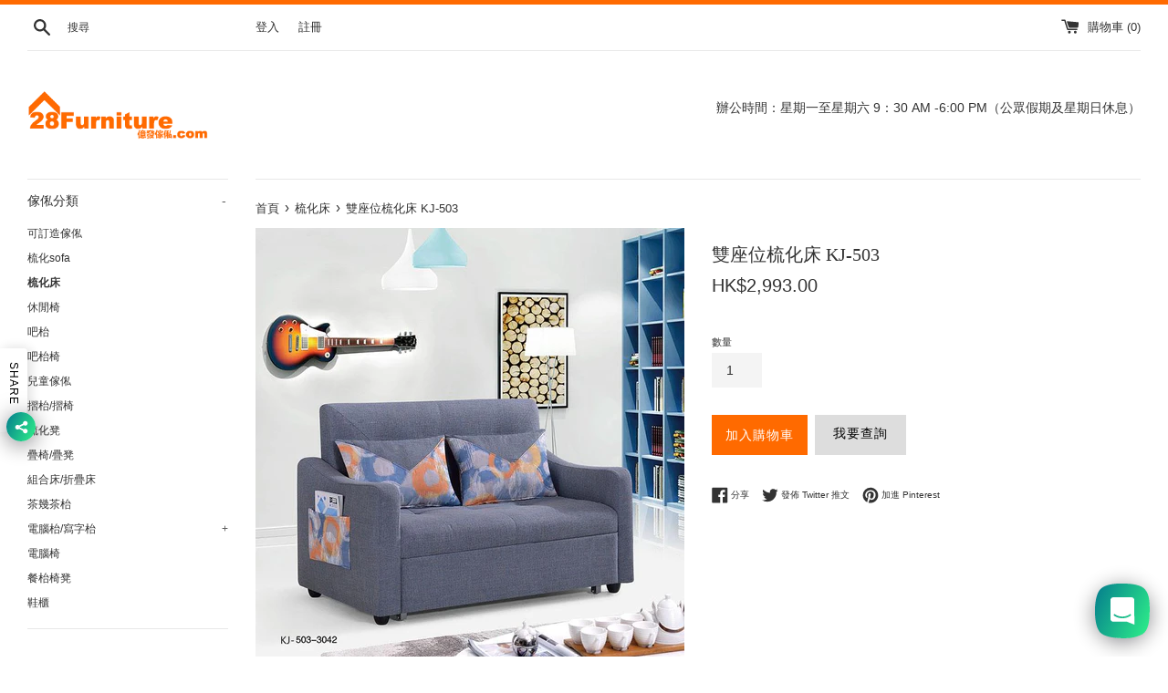

--- FILE ---
content_type: text/html; charset=utf-8
request_url: https://28furniture.com/collections/%E6%A2%B3%E5%8C%96%E5%BA%8A/products/%E9%9B%99%E5%BA%A7%E4%BD%8D%E6%A2%B3%E5%8C%96%E5%BA%8A-kj-503
body_size: 30251
content:
<!doctype html>
<html class="supports-no-js" lang="zh-TW">
<head>
  <meta charset="utf-8">
  <meta http-equiv="X-UA-Compatible" content="IE=edge,chrome=1">
  <meta name="viewport" content="width=device-width,initial-scale=1">
  <meta name="theme-color" content="">
  <link rel="canonical" href="https://28furniture.com/products/%e9%9b%99%e5%ba%a7%e4%bd%8d%e6%a2%b3%e5%8c%96%e5%ba%8a-kj-503">

  
    <link rel="shortcut icon" href="//28furniture.com/cdn/shop/files/favicon_32x32.jpg?v=1613778566" type="image/png" />
  

  <title>
  雙座位梳化床 KJ-503 &ndash; 億發傢俬
  </title>

  
    <meta name="description" content="多功能折疊梳化床系列產品超過20+的設計及生產經驗，款式新穎，結構穩固，功能多樣，坐感舒適。 三檔位調校，可睡、可半躺可坐靠；布套可拆洗，產品包含2個腰枕，如圖； 用作梳化時：闊136*深80*高42 cm；用作梳化床時：闊115*深197*高42 cm 布套：布料品質優，不掉色，耐磨，抗拉力強；海棉：軟硬適中，回彈好，久坐不易變形；木框：實木木方做的櫃架，經高溫除蟲乾燥處理，結實穩固環保；鋼架及五金部件：採用優質鋼材，環保烤漆處理，穩固耐用； 平日保養除塵，可用吸塵機處理；清洗布套方面，建議乾洗；梳化床放置處應遠離水源及潮濕。 如下圖。   梳化/梳化床購買須知 優質的傢俬品質保證 我們的傢俬定位是中高檔次，所以選材、用料都是優等">
  

  <!-- /snippets/social-meta-tags.liquid -->




<meta property="og:site_name" content="億發傢俬">
<meta property="og:url" content="https://28furniture.com/products/%e9%9b%99%e5%ba%a7%e4%bd%8d%e6%a2%b3%e5%8c%96%e5%ba%8a-kj-503">
<meta property="og:title" content="雙座位梳化床 KJ-503">
<meta property="og:type" content="product">
<meta property="og:description" content="多功能折疊梳化床系列產品超過20+的設計及生產經驗，款式新穎，結構穩固，功能多樣，坐感舒適。 三檔位調校，可睡、可半躺可坐靠；布套可拆洗，產品包含2個腰枕，如圖； 用作梳化時：闊136*深80*高42 cm；用作梳化床時：闊115*深197*高42 cm 布套：布料品質優，不掉色，耐磨，抗拉力強；海棉：軟硬適中，回彈好，久坐不易變形；木框：實木木方做的櫃架，經高溫除蟲乾燥處理，結實穩固環保；鋼架及五金部件：採用優質鋼材，環保烤漆處理，穩固耐用； 平日保養除塵，可用吸塵機處理；清洗布套方面，建議乾洗；梳化床放置處應遠離水源及潮濕。 如下圖。   梳化/梳化床購買須知 優質的傢俬品質保證 我們的傢俬定位是中高檔次，所以選材、用料都是優等">

  <meta property="og:price:amount" content="2,993.00">
  <meta property="og:price:currency" content="HKD">

<meta property="og:image" content="http://28furniture.com/cdn/shop/products/KJ503_4_1200x1200.jpg?v=1583737622">
<meta property="og:image:secure_url" content="https://28furniture.com/cdn/shop/products/KJ503_4_1200x1200.jpg?v=1583737622">


<meta name="twitter:card" content="summary_large_image">
<meta name="twitter:title" content="雙座位梳化床 KJ-503">
<meta name="twitter:description" content="多功能折疊梳化床系列產品超過20+的設計及生產經驗，款式新穎，結構穩固，功能多樣，坐感舒適。 三檔位調校，可睡、可半躺可坐靠；布套可拆洗，產品包含2個腰枕，如圖； 用作梳化時：闊136*深80*高42 cm；用作梳化床時：闊115*深197*高42 cm 布套：布料品質優，不掉色，耐磨，抗拉力強；海棉：軟硬適中，回彈好，久坐不易變形；木框：實木木方做的櫃架，經高溫除蟲乾燥處理，結實穩固環保；鋼架及五金部件：採用優質鋼材，環保烤漆處理，穩固耐用； 平日保養除塵，可用吸塵機處理；清洗布套方面，建議乾洗；梳化床放置處應遠離水源及潮濕。 如下圖。   梳化/梳化床購買須知 優質的傢俬品質保證 我們的傢俬定位是中高檔次，所以選材、用料都是優等">


  <script>
    document.documentElement.className = document.documentElement.className.replace('supports-no-js', 'supports-js');

    var theme = {
      mapStrings: {
        addressError: "尋找此地址時發生錯誤",
        addressNoResults: "此地址無結果",
        addressQueryLimit: "您已超出 Google API 使用量限制。請考慮升級為\u003ca href=\"https:\/\/developers.google.com\/maps\/premium\/usage-limits\"\u003e付費方案\u003c\/a\u003e。",
        authError: "驗證 Google 地圖帳戶時發生問題。"
      }
    }
  </script>

  <link href="//28furniture.com/cdn/shop/t/3/assets/theme.scss.css?v=53995061616531665941759259724" rel="stylesheet" type="text/css" media="all" />

  <script>window.performance && window.performance.mark && window.performance.mark('shopify.content_for_header.start');</script><meta id="shopify-digital-wallet" name="shopify-digital-wallet" content="/25829048401/digital_wallets/dialog">
<meta name="shopify-checkout-api-token" content="04203bb9a5abb4cb6b24eb1d23375ced">
<meta id="in-context-paypal-metadata" data-shop-id="25829048401" data-venmo-supported="false" data-environment="production" data-locale="en_US" data-paypal-v4="true" data-currency="HKD">
<link rel="alternate" type="application/json+oembed" href="https://28furniture.com/products/%e9%9b%99%e5%ba%a7%e4%bd%8d%e6%a2%b3%e5%8c%96%e5%ba%8a-kj-503.oembed">
<script async="async" src="/checkouts/internal/preloads.js?locale=zh-HK"></script>
<script id="shopify-features" type="application/json">{"accessToken":"04203bb9a5abb4cb6b24eb1d23375ced","betas":["rich-media-storefront-analytics"],"domain":"28furniture.com","predictiveSearch":false,"shopId":25829048401,"locale":"zh-tw"}</script>
<script>var Shopify = Shopify || {};
Shopify.shop = "xn-6uq1qoj229j.myshopify.com";
Shopify.locale = "zh-TW";
Shopify.currency = {"active":"HKD","rate":"1.0"};
Shopify.country = "HK";
Shopify.theme = {"name":"Simple","id":80090202193,"schema_name":"Simple","schema_version":"10.6.0","theme_store_id":578,"role":"main"};
Shopify.theme.handle = "null";
Shopify.theme.style = {"id":null,"handle":null};
Shopify.cdnHost = "28furniture.com/cdn";
Shopify.routes = Shopify.routes || {};
Shopify.routes.root = "/";</script>
<script type="module">!function(o){(o.Shopify=o.Shopify||{}).modules=!0}(window);</script>
<script>!function(o){function n(){var o=[];function n(){o.push(Array.prototype.slice.apply(arguments))}return n.q=o,n}var t=o.Shopify=o.Shopify||{};t.loadFeatures=n(),t.autoloadFeatures=n()}(window);</script>
<script id="shop-js-analytics" type="application/json">{"pageType":"product"}</script>
<script defer="defer" async type="module" src="//28furniture.com/cdn/shopifycloud/shop-js/modules/v2/client.init-shop-cart-sync_D9dVssWa.zh-TW.esm.js"></script>
<script defer="defer" async type="module" src="//28furniture.com/cdn/shopifycloud/shop-js/modules/v2/chunk.common_OJXd8nZT.esm.js"></script>
<script type="module">
  await import("//28furniture.com/cdn/shopifycloud/shop-js/modules/v2/client.init-shop-cart-sync_D9dVssWa.zh-TW.esm.js");
await import("//28furniture.com/cdn/shopifycloud/shop-js/modules/v2/chunk.common_OJXd8nZT.esm.js");

  window.Shopify.SignInWithShop?.initShopCartSync?.({"fedCMEnabled":true,"windoidEnabled":true});

</script>
<script>(function() {
  var isLoaded = false;
  function asyncLoad() {
    if (isLoaded) return;
    isLoaded = true;
    var urls = ["https:\/\/cdn.shopify.com\/s\/files\/1\/0184\/4255\/1360\/files\/whatsapp.v5.min.js?v=1649497564\u0026shop=xn-6uq1qoj229j.myshopify.com"];
    for (var i = 0; i < urls.length; i++) {
      var s = document.createElement('script');
      s.type = 'text/javascript';
      s.async = true;
      s.src = urls[i];
      var x = document.getElementsByTagName('script')[0];
      x.parentNode.insertBefore(s, x);
    }
  };
  if(window.attachEvent) {
    window.attachEvent('onload', asyncLoad);
  } else {
    window.addEventListener('load', asyncLoad, false);
  }
})();</script>
<script id="__st">var __st={"a":25829048401,"offset":28800,"reqid":"8cc0eb35-17db-4002-aae8-513365911220-1768650938","pageurl":"28furniture.com\/collections\/%E6%A2%B3%E5%8C%96%E5%BA%8A\/products\/%E9%9B%99%E5%BA%A7%E4%BD%8D%E6%A2%B3%E5%8C%96%E5%BA%8A-kj-503","u":"1eba1d79a1ee","p":"product","rtyp":"product","rid":4521290793041};</script>
<script>window.ShopifyPaypalV4VisibilityTracking = true;</script>
<script id="captcha-bootstrap">!function(){'use strict';const t='contact',e='account',n='new_comment',o=[[t,t],['blogs',n],['comments',n],[t,'customer']],c=[[e,'customer_login'],[e,'guest_login'],[e,'recover_customer_password'],[e,'create_customer']],r=t=>t.map((([t,e])=>`form[action*='/${t}']:not([data-nocaptcha='true']) input[name='form_type'][value='${e}']`)).join(','),a=t=>()=>t?[...document.querySelectorAll(t)].map((t=>t.form)):[];function s(){const t=[...o],e=r(t);return a(e)}const i='password',u='form_key',d=['recaptcha-v3-token','g-recaptcha-response','h-captcha-response',i],f=()=>{try{return window.sessionStorage}catch{return}},m='__shopify_v',_=t=>t.elements[u];function p(t,e,n=!1){try{const o=window.sessionStorage,c=JSON.parse(o.getItem(e)),{data:r}=function(t){const{data:e,action:n}=t;return t[m]||n?{data:e,action:n}:{data:t,action:n}}(c);for(const[e,n]of Object.entries(r))t.elements[e]&&(t.elements[e].value=n);n&&o.removeItem(e)}catch(o){console.error('form repopulation failed',{error:o})}}const l='form_type',E='cptcha';function T(t){t.dataset[E]=!0}const w=window,h=w.document,L='Shopify',v='ce_forms',y='captcha';let A=!1;((t,e)=>{const n=(g='f06e6c50-85a8-45c8-87d0-21a2b65856fe',I='https://cdn.shopify.com/shopifycloud/storefront-forms-hcaptcha/ce_storefront_forms_captcha_hcaptcha.v1.5.2.iife.js',D={infoText:'已受到 hCaptcha 保護',privacyText:'隱私',termsText:'條款'},(t,e,n)=>{const o=w[L][v],c=o.bindForm;if(c)return c(t,g,e,D).then(n);var r;o.q.push([[t,g,e,D],n]),r=I,A||(h.body.append(Object.assign(h.createElement('script'),{id:'captcha-provider',async:!0,src:r})),A=!0)});var g,I,D;w[L]=w[L]||{},w[L][v]=w[L][v]||{},w[L][v].q=[],w[L][y]=w[L][y]||{},w[L][y].protect=function(t,e){n(t,void 0,e),T(t)},Object.freeze(w[L][y]),function(t,e,n,w,h,L){const[v,y,A,g]=function(t,e,n){const i=e?o:[],u=t?c:[],d=[...i,...u],f=r(d),m=r(i),_=r(d.filter((([t,e])=>n.includes(e))));return[a(f),a(m),a(_),s()]}(w,h,L),I=t=>{const e=t.target;return e instanceof HTMLFormElement?e:e&&e.form},D=t=>v().includes(t);t.addEventListener('submit',(t=>{const e=I(t);if(!e)return;const n=D(e)&&!e.dataset.hcaptchaBound&&!e.dataset.recaptchaBound,o=_(e),c=g().includes(e)&&(!o||!o.value);(n||c)&&t.preventDefault(),c&&!n&&(function(t){try{if(!f())return;!function(t){const e=f();if(!e)return;const n=_(t);if(!n)return;const o=n.value;o&&e.removeItem(o)}(t);const e=Array.from(Array(32),(()=>Math.random().toString(36)[2])).join('');!function(t,e){_(t)||t.append(Object.assign(document.createElement('input'),{type:'hidden',name:u})),t.elements[u].value=e}(t,e),function(t,e){const n=f();if(!n)return;const o=[...t.querySelectorAll(`input[type='${i}']`)].map((({name:t})=>t)),c=[...d,...o],r={};for(const[a,s]of new FormData(t).entries())c.includes(a)||(r[a]=s);n.setItem(e,JSON.stringify({[m]:1,action:t.action,data:r}))}(t,e)}catch(e){console.error('failed to persist form',e)}}(e),e.submit())}));const S=(t,e)=>{t&&!t.dataset[E]&&(n(t,e.some((e=>e===t))),T(t))};for(const o of['focusin','change'])t.addEventListener(o,(t=>{const e=I(t);D(e)&&S(e,y())}));const B=e.get('form_key'),M=e.get(l),P=B&&M;t.addEventListener('DOMContentLoaded',(()=>{const t=y();if(P)for(const e of t)e.elements[l].value===M&&p(e,B);[...new Set([...A(),...v().filter((t=>'true'===t.dataset.shopifyCaptcha))])].forEach((e=>S(e,t)))}))}(h,new URLSearchParams(w.location.search),n,t,e,['guest_login'])})(!0,!0)}();</script>
<script integrity="sha256-4kQ18oKyAcykRKYeNunJcIwy7WH5gtpwJnB7kiuLZ1E=" data-source-attribution="shopify.loadfeatures" defer="defer" src="//28furniture.com/cdn/shopifycloud/storefront/assets/storefront/load_feature-a0a9edcb.js" crossorigin="anonymous"></script>
<script data-source-attribution="shopify.dynamic_checkout.dynamic.init">var Shopify=Shopify||{};Shopify.PaymentButton=Shopify.PaymentButton||{isStorefrontPortableWallets:!0,init:function(){window.Shopify.PaymentButton.init=function(){};var t=document.createElement("script");t.src="https://28furniture.com/cdn/shopifycloud/portable-wallets/latest/portable-wallets.zh-tw.js",t.type="module",document.head.appendChild(t)}};
</script>
<script data-source-attribution="shopify.dynamic_checkout.buyer_consent">
  function portableWalletsHideBuyerConsent(e){var t=document.getElementById("shopify-buyer-consent"),n=document.getElementById("shopify-subscription-policy-button");t&&n&&(t.classList.add("hidden"),t.setAttribute("aria-hidden","true"),n.removeEventListener("click",e))}function portableWalletsShowBuyerConsent(e){var t=document.getElementById("shopify-buyer-consent"),n=document.getElementById("shopify-subscription-policy-button");t&&n&&(t.classList.remove("hidden"),t.removeAttribute("aria-hidden"),n.addEventListener("click",e))}window.Shopify?.PaymentButton&&(window.Shopify.PaymentButton.hideBuyerConsent=portableWalletsHideBuyerConsent,window.Shopify.PaymentButton.showBuyerConsent=portableWalletsShowBuyerConsent);
</script>
<script data-source-attribution="shopify.dynamic_checkout.cart.bootstrap">document.addEventListener("DOMContentLoaded",(function(){function t(){return document.querySelector("shopify-accelerated-checkout-cart, shopify-accelerated-checkout")}if(t())Shopify.PaymentButton.init();else{new MutationObserver((function(e,n){t()&&(Shopify.PaymentButton.init(),n.disconnect())})).observe(document.body,{childList:!0,subtree:!0})}}));
</script>
<link id="shopify-accelerated-checkout-styles" rel="stylesheet" media="screen" href="https://28furniture.com/cdn/shopifycloud/portable-wallets/latest/accelerated-checkout-backwards-compat.css" crossorigin="anonymous">
<style id="shopify-accelerated-checkout-cart">
        #shopify-buyer-consent {
  margin-top: 1em;
  display: inline-block;
  width: 100%;
}

#shopify-buyer-consent.hidden {
  display: none;
}

#shopify-subscription-policy-button {
  background: none;
  border: none;
  padding: 0;
  text-decoration: underline;
  font-size: inherit;
  cursor: pointer;
}

#shopify-subscription-policy-button::before {
  box-shadow: none;
}

      </style>

<script>window.performance && window.performance.mark && window.performance.mark('shopify.content_for_header.end');</script>

  <script src="//28furniture.com/cdn/shop/t/3/assets/jquery-1.11.0.min.js?v=32460426840832490021574928605" type="text/javascript"></script>
  <script src="//28furniture.com/cdn/shop/t/3/assets/modernizr.min.js?v=44044439420609591321574928607" type="text/javascript"></script>

  <script src="//28furniture.com/cdn/shop/t/3/assets/lazysizes.min.js?v=155223123402716617051574928606" async="async"></script>

  
  <!-- "snippets/judgeme_core.liquid" was not rendered, the associated app was uninstalled -->
	<link href="//28furniture.com/cdn/shop/t/3/assets/globorequestforquote.css?v=181801138661653959811575359974" rel="stylesheet" type="text/css" media="all" /><script src="//28furniture.com/cdn/shop/t/3/assets/globorequestforquote_params.js?v=15092287839568440751575362510" type="text/javascript"></script><script type="text/javascript">var GRFQConfigs = GRFQConfigs || {};GRFQConfigs.customer = {'id': '','email': '','name': ''};GRFQConfigs.product = {"id":4521290793041,"title":"雙座位梳化床 KJ-503","handle":"雙座位梳化床-kj-503","description":"\u003ctable cellspacing=\"0\" cellpadding=\"0\"\u003e\n\u003ctbody\u003e\n\u003ctr\u003e\n\u003ctd style=\"color: #666;\" height=\"50\"\u003e\u003cimg alt=\"生產介紹\" src=\"https:\/\/cdn.shopify.com\/s\/files\/1\/0258\/2904\/8401\/files\/Product_pot_02.jpg\"\u003e\u003c\/td\u003e\n\u003ctd style=\"color: #666;\"\u003e多功能折疊梳化床系列產品超過20+的設計及生產經驗，款式新穎，結構穩固，功能多樣，坐感舒適。\u003c\/td\u003e\n\u003c\/tr\u003e\n\u003ctr\u003e\n\u003ctd style=\"color: #666;\" height=\"50\"\u003e\u003cimg alt=\"產品介紹\" src=\"https:\/\/cdn.shopify.com\/s\/files\/1\/0258\/2904\/8401\/files\/de_01.gif\"\u003e\u003c\/td\u003e\n\u003ctd style=\"color: #666;\"\u003e三檔位調校，可睡、可半躺可坐靠；布套可拆洗，產品包含2個腰枕，如圖；\u003c\/td\u003e\n\u003c\/tr\u003e\n\u003ctr\u003e\n\u003ctd style=\"color: #666;\" height=\"50\"\u003e\u003cimg alt=\"產烦叽?\" src=\"https:\/\/cdn.shopify.com\/s\/files\/1\/0258\/2904\/8401\/files\/de_02.gif\"\u003e\u003c\/td\u003e\n\u003ctd style=\"color: #666;\"\u003e用作梳化時：闊136*深80*高42 cm；用作梳化床時：闊115*深197*高42 cm\u003c\/td\u003e\n\u003c\/tr\u003e\n\u003ctr\u003e\n\u003ctd style=\"color: #666;\" height=\"50\"\u003e\u003cimg alt=\"產品材質\" src=\"https:\/\/cdn.shopify.com\/s\/files\/1\/0258\/2904\/8401\/files\/Product_pot_03.jpg\"\u003e\u003c\/td\u003e\n\u003ctd style=\"color: #666;\" height=\"50\"\u003e布套：布料品質優，不掉色，耐磨，抗拉力強；海棉：軟硬適中，回彈好，久坐不易變形；木框：實木木方做的櫃架，經高溫除蟲乾燥處理，結實穩固環保；鋼架及五金部件：採用優質鋼材，環保烤漆處理，穩固耐用；\u003c\/td\u003e\n\u003c\/tr\u003e\n\u003ctr\u003e\n\u003ctd style=\"color: #666;\" height=\"50\"\u003e\u003cimg alt=\"產品保養\" src=\"https:\/\/cdn.shopify.com\/s\/files\/1\/0258\/2904\/8401\/files\/de_07.gif\"\u003e\u003c\/td\u003e\n\u003ctd style=\"color: #666;\"\u003e\n\u003cp\u003e平日保養除塵，可用吸塵機處理；清洗布套方面，建議乾洗；梳化床放置處應遠離水源及潮濕。\u003c\/p\u003e\n\u003c\/td\u003e\n\u003c\/tr\u003e\n\u003ctr\u003e\n\u003ctd style=\"color: #666;\" height=\"50\"\u003e\u003cimg alt=\"產品顏色\" src=\"https:\/\/cdn.shopify.com\/s\/files\/1\/0258\/2904\/8401\/files\/de_04.gif\"\u003e\u003c\/td\u003e\n\u003ctd style=\"color: #666;\" height=\"50\"\u003e如下圖。\u003c\/td\u003e\n\u003c\/tr\u003e\n\u003c\/tbody\u003e\n\u003c\/table\u003e\n\u003cp\u003e \u003c\/p\u003e\n\u003cp\u003e\u003cimg alt=\"雙座位梳化床\" src=\"https:\/\/cdn.shopify.com\/s\/files\/1\/0258\/2904\/8401\/files\/KJ503_1.jpg\"\u003e\u003c\/p\u003e\n\u003cp\u003e\u003cimg alt=\"雙座位梳化床\" src=\"https:\/\/cdn.shopify.com\/s\/files\/1\/0258\/2904\/8401\/files\/KJ503_2.jpg\"\u003e\u003c\/p\u003e\n\u003cp\u003e\u003cimg alt=\"雙座位梳化床\" src=\"https:\/\/cdn.shopify.com\/s\/files\/1\/0258\/2904\/8401\/files\/KJ503_3.jpg\"\u003e\u003c\/p\u003e\n\u003cp\u003e\u003cimg alt=\"雙座位梳化床\" src=\"https:\/\/cdn.shopify.com\/s\/files\/1\/0258\/2904\/8401\/files\/KJ503_4.jpg\"\u003e\u003c\/p\u003e\n\u003cp\u003e\u003cimg alt=\"雙座位梳化床\" src=\"https:\/\/cdn.shopify.com\/s\/files\/1\/0258\/2904\/8401\/files\/KJ503_5.jpg\"\u003e\u003c\/p\u003e\n\u003ctable style=\"font-size: 12px; margin: 0px;\" width=\"77%\"\u003e\n\u003ctbody\u003e\n\u003ctr\u003e\n\u003ctd\u003e\n\u003ch1\u003e\u003cspan style=\"color: #ba0000;\"\u003e\u003cstrong\u003e梳化\/梳化床購買須知\u003c\/strong\u003e\u003c\/span\u003e\u003c\/h1\u003e\n\u003cem\u003e\u003cstrong\u003e優質的傢俬品質保證\u003c\/strong\u003e\u003c\/em\u003e\n\u003cp\u003e我們的傢俬定位是中高檔次，所以選材、用料都是優等品質，做工優良；\u003cspan style=\"color: #bc0000;\"\u003e購買時您需全額支付相關貨款\u003c\/span\u003e，我們確認收到貨款之後於\u003cspan style=\"color: #a90000;\"\u003e10-15個工作日送貨\u003c\/span\u003e；\u003c\/p\u003e\n\u003cem\u003e\u003cstrong\u003e無憂的售後保障\u003c\/strong\u003e\u003c\/em\u003e\n\u003cp\u003e\u003cstrong\u003e30日品質免費退換貨保證\u003c\/strong\u003e\u003c\/p\u003e\n\u003cp\u003e當您收到傢俬之日起30日內，因製造過程中所引起的結構性問題，經確認之後，\u003cspan style=\"color: #a90202;\"\u003e將給您免費退貨或者換貨\u003c\/span\u003e；所退貨或者換貨之傢俬，將由公司安排與您預約及上門收取，\u003cspan style=\"color: #a40000;\"\u003e您無需安排送至我們及支付任何費用\u003c\/span\u003e。\u003c\/p\u003e\n\u003cp\u003e\u003cstrong\u003e1年品質免費保養保證\u003c\/strong\u003e\u003c\/p\u003e\n\u003cp\u003e當您收到傢俬之日起\u003cspan style=\"color: #a60303;\"\u003e1年內\u003c\/span\u003e，因製造過程中所引起的結構性問題，將\u003cspan style=\"color: #a60000;\"\u003e可免費更換相關部件，或整件傢俬\u003c\/span\u003e；所更換之部件或整件傢俬將由公司安排與您預約及上門收取，\u003cspan style=\"color: #9f0000;\"\u003e您無需安排送至我們及支付任何費用\u003c\/span\u003e。\u003c\/p\u003e\n\u003cp\u003e\u003cspan style=\"color: #9c0202;\"\u003e\u003cstrong\u003e下列三項將不在品質退換貨及品質保養保證範圍：\u003c\/strong\u003e\u003c\/span\u003e\u003c\/p\u003e\n\u003cp\u003e1、傢俬曾以不正確的方法貯存或組裝、經不適當的使用、濫用、誤用、更改；\u003c\/p\u003e\n\u003cp\u003e2、任何正常的損耗、割痕、刮痕、或因撞擊、意外引致的損壞；\u003c\/p\u003e\n\u003cp\u003e3、傢俬以實物拍攝、因相機、光線、顯示屏參數等因素影響、\u003cspan style=\"color: #9f0303;\"\u003e可能會有色差\u003c\/span\u003e。\u003c\/p\u003e\n\u003cem data-mce-fragment=\"1\"\u003e\u003cstrong data-mce-fragment=\"1\"\u003e安全、快速、專業的運送服務\u003c\/strong\u003e\u003c\/em\u003e\u003cspan data-mce-fragment=\"1\"\u003e\u003c\/span\u003e\n\u003cp data-mce-fragment=\"1\"\u003e1、公司同\u003cspan style=\"color: #a40000;\" data-mce-fragment=\"1\" data-mce-style=\"color: #a40000;\"\u003e速遞物流\u003c\/span\u003e合作，給您安全、快速、專業的運送服務。\u003cspan style=\"color: #a40000;\" data-mce-fragment=\"1\" data-mce-style=\"color: #a40000;\"\u003e全港免費送貨。\u003c\/span\u003e\u003c\/p\u003e\n\u003cp data-mce-fragment=\"1\"\u003e2、\u003cspan style=\"color: #a60000;\" data-mce-fragment=\"1\" data-mce-style=\"color: #a60000;\"\u003e發貨前\u003c\/span\u003e，我們會先電郵通知您相關貨運信息；送貨當日，速遞物流會先致電或者訊息通知收貨人，當日具體送到時間段，請諮詢速遞或者我們；\u003c\/p\u003e\n\u003cp data-mce-fragment=\"1\"\u003e3、\u003cspan style=\"color: #a70000;\" data-mce-fragment=\"1\" data-mce-style=\"color: #a70000;\"\u003e收貨時\u003c\/span\u003e，因梳化是超大件，只能樓下交收，如果要送上樓，需要另加收上樓費，實報實銷。如果有因貨運過程所致傢俬破損的，您只需用相機或者手機影下相關損壞部位的相，以郵件方式發給我們，經確認後，\u003cspan style=\"color: #a30000;\" data-mce-fragment=\"1\" data-mce-style=\"color: #a30000;\"\u003e將免費給您更換相關破損部件或者整件產品\u003c\/span\u003e。\u003c\/p\u003e\n\u003cp\u003e \u003c\/p\u003e\n\u003cem\u003e\u003cstrong\u003e購買方式\u003c\/strong\u003e\u003c\/em\u003e\n\u003cp\u003e1、可以網上\u003cspan style=\"color: #a40000;\"\u003e直接落單\u003c\/span\u003e，選擇您要訂購之傢俬產品，之後\u003cspan style=\"color: #a40000;\"\u003e結算\u003c\/span\u003e，輸入收貨人資料，選擇Paypal或者銀行支付，\u003cspan style=\"color: #a40000;\"\u003e提交訂單\u003c\/span\u003e。當\u003cspan style=\"color: #a40000;\"\u003e支付貨款後\u003c\/span\u003e，請通知我們，我們確認收到貨款後，給您\u003cspan style=\"color: #a40000;\"\u003e回覆以及安排貨品生產及發貨\u003c\/span\u003e事宜。\u003c\/p\u003e\n\u003cp\u003e2、如果不方便網上落單，我們也可以給您做\u003cspan style=\"color: #a40000;\"\u003e報價單\u003c\/span\u003e。您可以\u003cspan style=\"color: #a40000;\"\u003e傳真或者電郵\u003c\/span\u003e告之我們要訂購的\u003cspan style=\"color: #a40000;\"\u003e傢俬名稱、編號、顏色、購買數量以及您的收貨聯絡方式\u003c\/span\u003e，我們收到之後做報價單回傳。當您\u003cspan style=\"color: #a40000;\"\u003e安排支付相關貨款\u003c\/span\u003e之後，請通知我們，我們確認收到貨款後，給您\u003cspan style=\"color: #a40000;\"\u003e回覆以及安排貨品生產及發貨\u003c\/span\u003e事宜。\u003c\/p\u003e\n\u003cem\u003e\u003cstrong\u003e付款方式\u003c\/strong\u003e\u003c\/em\u003e\n\u003cp\u003e1、線上付款：Paypal；\u003c\/p\u003e\n\u003cp\u003e2、線下付款：銀行過數（\u003ca href=\"https:\/\/xn-6uq1qoj229j.myshopify.com\/pages\/%E6%94%AF%E4%BB%98%E6%96%B9%E5%BC%8F\"\u003e相關支付方式詳情\u003c\/a\u003e）。\u003c\/p\u003e\n\u003cem\u003e\u003cstrong\u003e包裝及安裝\u003c\/strong\u003e\u003c\/em\u003e\n\u003cp\u003e為了傢俬運輸安全，\u003cspan style=\"color: #a10000;\"\u003e大部分傢俬需拆分之後包裝\u003c\/span\u003e，當您收到貨之後，只需根據安裝圖\u003cspan style=\"color: #9e0000;\"\u003e簡單安裝即可完成\u003c\/span\u003e。公司暫時不提供上門安裝服務，除非您訂購的傢俬數量比較多，公司可以安排師傅上門有償安裝，具體請諮詢。如果在安裝過程有任何問題，請致電或電郵告之我們。\u003c\/p\u003e\n\u003c\/td\u003e\n\u003c\/tr\u003e\n\u003c\/tbody\u003e\n\u003c\/table\u003e","published_at":"2020-03-03T11:46:13+08:00","created_at":"2020-03-03T11:46:13+08:00","vendor":"億發傢俬有限公司","type":"","tags":[],"price":299300,"price_min":299300,"price_max":299300,"available":true,"price_varies":false,"compare_at_price":null,"compare_at_price_min":0,"compare_at_price_max":0,"compare_at_price_varies":false,"variants":[{"id":31945453830225,"title":"Default Title","option1":"Default Title","option2":null,"option3":null,"sku":"張","requires_shipping":true,"taxable":true,"featured_image":null,"available":true,"name":"雙座位梳化床 KJ-503","public_title":null,"options":["Default Title"],"price":299300,"weight":0,"compare_at_price":null,"inventory_management":"shopify","barcode":"","requires_selling_plan":false,"selling_plan_allocations":[]}],"images":["\/\/28furniture.com\/cdn\/shop\/products\/KJ503_4.jpg?v=1583737622"],"featured_image":"\/\/28furniture.com\/cdn\/shop\/products\/KJ503_4.jpg?v=1583737622","options":["Title"],"media":[{"alt":null,"id":6643324092497,"position":1,"preview_image":{"aspect_ratio":0.989,"height":758,"width":750,"src":"\/\/28furniture.com\/cdn\/shop\/products\/KJ503_4.jpg?v=1583737622"},"aspect_ratio":0.989,"height":758,"media_type":"image","src":"\/\/28furniture.com\/cdn\/shop\/products\/KJ503_4.jpg?v=1583737622","width":750}],"requires_selling_plan":false,"selling_plan_groups":[],"content":"\u003ctable cellspacing=\"0\" cellpadding=\"0\"\u003e\n\u003ctbody\u003e\n\u003ctr\u003e\n\u003ctd style=\"color: #666;\" height=\"50\"\u003e\u003cimg alt=\"生產介紹\" src=\"https:\/\/cdn.shopify.com\/s\/files\/1\/0258\/2904\/8401\/files\/Product_pot_02.jpg\"\u003e\u003c\/td\u003e\n\u003ctd style=\"color: #666;\"\u003e多功能折疊梳化床系列產品超過20+的設計及生產經驗，款式新穎，結構穩固，功能多樣，坐感舒適。\u003c\/td\u003e\n\u003c\/tr\u003e\n\u003ctr\u003e\n\u003ctd style=\"color: #666;\" height=\"50\"\u003e\u003cimg alt=\"產品介紹\" src=\"https:\/\/cdn.shopify.com\/s\/files\/1\/0258\/2904\/8401\/files\/de_01.gif\"\u003e\u003c\/td\u003e\n\u003ctd style=\"color: #666;\"\u003e三檔位調校，可睡、可半躺可坐靠；布套可拆洗，產品包含2個腰枕，如圖；\u003c\/td\u003e\n\u003c\/tr\u003e\n\u003ctr\u003e\n\u003ctd style=\"color: #666;\" height=\"50\"\u003e\u003cimg alt=\"產烦叽?\" src=\"https:\/\/cdn.shopify.com\/s\/files\/1\/0258\/2904\/8401\/files\/de_02.gif\"\u003e\u003c\/td\u003e\n\u003ctd style=\"color: #666;\"\u003e用作梳化時：闊136*深80*高42 cm；用作梳化床時：闊115*深197*高42 cm\u003c\/td\u003e\n\u003c\/tr\u003e\n\u003ctr\u003e\n\u003ctd style=\"color: #666;\" height=\"50\"\u003e\u003cimg alt=\"產品材質\" src=\"https:\/\/cdn.shopify.com\/s\/files\/1\/0258\/2904\/8401\/files\/Product_pot_03.jpg\"\u003e\u003c\/td\u003e\n\u003ctd style=\"color: #666;\" height=\"50\"\u003e布套：布料品質優，不掉色，耐磨，抗拉力強；海棉：軟硬適中，回彈好，久坐不易變形；木框：實木木方做的櫃架，經高溫除蟲乾燥處理，結實穩固環保；鋼架及五金部件：採用優質鋼材，環保烤漆處理，穩固耐用；\u003c\/td\u003e\n\u003c\/tr\u003e\n\u003ctr\u003e\n\u003ctd style=\"color: #666;\" height=\"50\"\u003e\u003cimg alt=\"產品保養\" src=\"https:\/\/cdn.shopify.com\/s\/files\/1\/0258\/2904\/8401\/files\/de_07.gif\"\u003e\u003c\/td\u003e\n\u003ctd style=\"color: #666;\"\u003e\n\u003cp\u003e平日保養除塵，可用吸塵機處理；清洗布套方面，建議乾洗；梳化床放置處應遠離水源及潮濕。\u003c\/p\u003e\n\u003c\/td\u003e\n\u003c\/tr\u003e\n\u003ctr\u003e\n\u003ctd style=\"color: #666;\" height=\"50\"\u003e\u003cimg alt=\"產品顏色\" src=\"https:\/\/cdn.shopify.com\/s\/files\/1\/0258\/2904\/8401\/files\/de_04.gif\"\u003e\u003c\/td\u003e\n\u003ctd style=\"color: #666;\" height=\"50\"\u003e如下圖。\u003c\/td\u003e\n\u003c\/tr\u003e\n\u003c\/tbody\u003e\n\u003c\/table\u003e\n\u003cp\u003e \u003c\/p\u003e\n\u003cp\u003e\u003cimg alt=\"雙座位梳化床\" src=\"https:\/\/cdn.shopify.com\/s\/files\/1\/0258\/2904\/8401\/files\/KJ503_1.jpg\"\u003e\u003c\/p\u003e\n\u003cp\u003e\u003cimg alt=\"雙座位梳化床\" src=\"https:\/\/cdn.shopify.com\/s\/files\/1\/0258\/2904\/8401\/files\/KJ503_2.jpg\"\u003e\u003c\/p\u003e\n\u003cp\u003e\u003cimg alt=\"雙座位梳化床\" src=\"https:\/\/cdn.shopify.com\/s\/files\/1\/0258\/2904\/8401\/files\/KJ503_3.jpg\"\u003e\u003c\/p\u003e\n\u003cp\u003e\u003cimg alt=\"雙座位梳化床\" src=\"https:\/\/cdn.shopify.com\/s\/files\/1\/0258\/2904\/8401\/files\/KJ503_4.jpg\"\u003e\u003c\/p\u003e\n\u003cp\u003e\u003cimg alt=\"雙座位梳化床\" src=\"https:\/\/cdn.shopify.com\/s\/files\/1\/0258\/2904\/8401\/files\/KJ503_5.jpg\"\u003e\u003c\/p\u003e\n\u003ctable style=\"font-size: 12px; margin: 0px;\" width=\"77%\"\u003e\n\u003ctbody\u003e\n\u003ctr\u003e\n\u003ctd\u003e\n\u003ch1\u003e\u003cspan style=\"color: #ba0000;\"\u003e\u003cstrong\u003e梳化\/梳化床購買須知\u003c\/strong\u003e\u003c\/span\u003e\u003c\/h1\u003e\n\u003cem\u003e\u003cstrong\u003e優質的傢俬品質保證\u003c\/strong\u003e\u003c\/em\u003e\n\u003cp\u003e我們的傢俬定位是中高檔次，所以選材、用料都是優等品質，做工優良；\u003cspan style=\"color: #bc0000;\"\u003e購買時您需全額支付相關貨款\u003c\/span\u003e，我們確認收到貨款之後於\u003cspan style=\"color: #a90000;\"\u003e10-15個工作日送貨\u003c\/span\u003e；\u003c\/p\u003e\n\u003cem\u003e\u003cstrong\u003e無憂的售後保障\u003c\/strong\u003e\u003c\/em\u003e\n\u003cp\u003e\u003cstrong\u003e30日品質免費退換貨保證\u003c\/strong\u003e\u003c\/p\u003e\n\u003cp\u003e當您收到傢俬之日起30日內，因製造過程中所引起的結構性問題，經確認之後，\u003cspan style=\"color: #a90202;\"\u003e將給您免費退貨或者換貨\u003c\/span\u003e；所退貨或者換貨之傢俬，將由公司安排與您預約及上門收取，\u003cspan style=\"color: #a40000;\"\u003e您無需安排送至我們及支付任何費用\u003c\/span\u003e。\u003c\/p\u003e\n\u003cp\u003e\u003cstrong\u003e1年品質免費保養保證\u003c\/strong\u003e\u003c\/p\u003e\n\u003cp\u003e當您收到傢俬之日起\u003cspan style=\"color: #a60303;\"\u003e1年內\u003c\/span\u003e，因製造過程中所引起的結構性問題，將\u003cspan style=\"color: #a60000;\"\u003e可免費更換相關部件，或整件傢俬\u003c\/span\u003e；所更換之部件或整件傢俬將由公司安排與您預約及上門收取，\u003cspan style=\"color: #9f0000;\"\u003e您無需安排送至我們及支付任何費用\u003c\/span\u003e。\u003c\/p\u003e\n\u003cp\u003e\u003cspan style=\"color: #9c0202;\"\u003e\u003cstrong\u003e下列三項將不在品質退換貨及品質保養保證範圍：\u003c\/strong\u003e\u003c\/span\u003e\u003c\/p\u003e\n\u003cp\u003e1、傢俬曾以不正確的方法貯存或組裝、經不適當的使用、濫用、誤用、更改；\u003c\/p\u003e\n\u003cp\u003e2、任何正常的損耗、割痕、刮痕、或因撞擊、意外引致的損壞；\u003c\/p\u003e\n\u003cp\u003e3、傢俬以實物拍攝、因相機、光線、顯示屏參數等因素影響、\u003cspan style=\"color: #9f0303;\"\u003e可能會有色差\u003c\/span\u003e。\u003c\/p\u003e\n\u003cem data-mce-fragment=\"1\"\u003e\u003cstrong data-mce-fragment=\"1\"\u003e安全、快速、專業的運送服務\u003c\/strong\u003e\u003c\/em\u003e\u003cspan data-mce-fragment=\"1\"\u003e\u003c\/span\u003e\n\u003cp data-mce-fragment=\"1\"\u003e1、公司同\u003cspan style=\"color: #a40000;\" data-mce-fragment=\"1\" data-mce-style=\"color: #a40000;\"\u003e速遞物流\u003c\/span\u003e合作，給您安全、快速、專業的運送服務。\u003cspan style=\"color: #a40000;\" data-mce-fragment=\"1\" data-mce-style=\"color: #a40000;\"\u003e全港免費送貨。\u003c\/span\u003e\u003c\/p\u003e\n\u003cp data-mce-fragment=\"1\"\u003e2、\u003cspan style=\"color: #a60000;\" data-mce-fragment=\"1\" data-mce-style=\"color: #a60000;\"\u003e發貨前\u003c\/span\u003e，我們會先電郵通知您相關貨運信息；送貨當日，速遞物流會先致電或者訊息通知收貨人，當日具體送到時間段，請諮詢速遞或者我們；\u003c\/p\u003e\n\u003cp data-mce-fragment=\"1\"\u003e3、\u003cspan style=\"color: #a70000;\" data-mce-fragment=\"1\" data-mce-style=\"color: #a70000;\"\u003e收貨時\u003c\/span\u003e，因梳化是超大件，只能樓下交收，如果要送上樓，需要另加收上樓費，實報實銷。如果有因貨運過程所致傢俬破損的，您只需用相機或者手機影下相關損壞部位的相，以郵件方式發給我們，經確認後，\u003cspan style=\"color: #a30000;\" data-mce-fragment=\"1\" data-mce-style=\"color: #a30000;\"\u003e將免費給您更換相關破損部件或者整件產品\u003c\/span\u003e。\u003c\/p\u003e\n\u003cp\u003e \u003c\/p\u003e\n\u003cem\u003e\u003cstrong\u003e購買方式\u003c\/strong\u003e\u003c\/em\u003e\n\u003cp\u003e1、可以網上\u003cspan style=\"color: #a40000;\"\u003e直接落單\u003c\/span\u003e，選擇您要訂購之傢俬產品，之後\u003cspan style=\"color: #a40000;\"\u003e結算\u003c\/span\u003e，輸入收貨人資料，選擇Paypal或者銀行支付，\u003cspan style=\"color: #a40000;\"\u003e提交訂單\u003c\/span\u003e。當\u003cspan style=\"color: #a40000;\"\u003e支付貨款後\u003c\/span\u003e，請通知我們，我們確認收到貨款後，給您\u003cspan style=\"color: #a40000;\"\u003e回覆以及安排貨品生產及發貨\u003c\/span\u003e事宜。\u003c\/p\u003e\n\u003cp\u003e2、如果不方便網上落單，我們也可以給您做\u003cspan style=\"color: #a40000;\"\u003e報價單\u003c\/span\u003e。您可以\u003cspan style=\"color: #a40000;\"\u003e傳真或者電郵\u003c\/span\u003e告之我們要訂購的\u003cspan style=\"color: #a40000;\"\u003e傢俬名稱、編號、顏色、購買數量以及您的收貨聯絡方式\u003c\/span\u003e，我們收到之後做報價單回傳。當您\u003cspan style=\"color: #a40000;\"\u003e安排支付相關貨款\u003c\/span\u003e之後，請通知我們，我們確認收到貨款後，給您\u003cspan style=\"color: #a40000;\"\u003e回覆以及安排貨品生產及發貨\u003c\/span\u003e事宜。\u003c\/p\u003e\n\u003cem\u003e\u003cstrong\u003e付款方式\u003c\/strong\u003e\u003c\/em\u003e\n\u003cp\u003e1、線上付款：Paypal；\u003c\/p\u003e\n\u003cp\u003e2、線下付款：銀行過數（\u003ca href=\"https:\/\/xn-6uq1qoj229j.myshopify.com\/pages\/%E6%94%AF%E4%BB%98%E6%96%B9%E5%BC%8F\"\u003e相關支付方式詳情\u003c\/a\u003e）。\u003c\/p\u003e\n\u003cem\u003e\u003cstrong\u003e包裝及安裝\u003c\/strong\u003e\u003c\/em\u003e\n\u003cp\u003e為了傢俬運輸安全，\u003cspan style=\"color: #a10000;\"\u003e大部分傢俬需拆分之後包裝\u003c\/span\u003e，當您收到貨之後，只需根據安裝圖\u003cspan style=\"color: #9e0000;\"\u003e簡單安裝即可完成\u003c\/span\u003e。公司暫時不提供上門安裝服務，除非您訂購的傢俬數量比較多，公司可以安排師傅上門有償安裝，具體請諮詢。如果在安裝過程有任何問題，請致電或電郵告之我們。\u003c\/p\u003e\n\u003c\/td\u003e\n\u003c\/tr\u003e\n\u003c\/tbody\u003e\n\u003c\/table\u003e"};</script><script type="text/javascript" src="//28furniture.com/cdn/shop/t/3/assets/globorequestforquote.js?v=22811158572840980461575359976" defer="defer"></script> <script> if(typeof GRFQConfigs.product['collection'] === 'undefined') GRFQConfigs.product['collection'] = []; GRFQConfigs.product['collection'].push('162471968849'); </script> 
<link href="https://monorail-edge.shopifysvc.com" rel="dns-prefetch">
<script>(function(){if ("sendBeacon" in navigator && "performance" in window) {try {var session_token_from_headers = performance.getEntriesByType('navigation')[0].serverTiming.find(x => x.name == '_s').description;} catch {var session_token_from_headers = undefined;}var session_cookie_matches = document.cookie.match(/_shopify_s=([^;]*)/);var session_token_from_cookie = session_cookie_matches && session_cookie_matches.length === 2 ? session_cookie_matches[1] : "";var session_token = session_token_from_headers || session_token_from_cookie || "";function handle_abandonment_event(e) {var entries = performance.getEntries().filter(function(entry) {return /monorail-edge.shopifysvc.com/.test(entry.name);});if (!window.abandonment_tracked && entries.length === 0) {window.abandonment_tracked = true;var currentMs = Date.now();var navigation_start = performance.timing.navigationStart;var payload = {shop_id: 25829048401,url: window.location.href,navigation_start,duration: currentMs - navigation_start,session_token,page_type: "product"};window.navigator.sendBeacon("https://monorail-edge.shopifysvc.com/v1/produce", JSON.stringify({schema_id: "online_store_buyer_site_abandonment/1.1",payload: payload,metadata: {event_created_at_ms: currentMs,event_sent_at_ms: currentMs}}));}}window.addEventListener('pagehide', handle_abandonment_event);}}());</script>
<script id="web-pixels-manager-setup">(function e(e,d,r,n,o){if(void 0===o&&(o={}),!Boolean(null===(a=null===(i=window.Shopify)||void 0===i?void 0:i.analytics)||void 0===a?void 0:a.replayQueue)){var i,a;window.Shopify=window.Shopify||{};var t=window.Shopify;t.analytics=t.analytics||{};var s=t.analytics;s.replayQueue=[],s.publish=function(e,d,r){return s.replayQueue.push([e,d,r]),!0};try{self.performance.mark("wpm:start")}catch(e){}var l=function(){var e={modern:/Edge?\/(1{2}[4-9]|1[2-9]\d|[2-9]\d{2}|\d{4,})\.\d+(\.\d+|)|Firefox\/(1{2}[4-9]|1[2-9]\d|[2-9]\d{2}|\d{4,})\.\d+(\.\d+|)|Chrom(ium|e)\/(9{2}|\d{3,})\.\d+(\.\d+|)|(Maci|X1{2}).+ Version\/(15\.\d+|(1[6-9]|[2-9]\d|\d{3,})\.\d+)([,.]\d+|)( \(\w+\)|)( Mobile\/\w+|) Safari\/|Chrome.+OPR\/(9{2}|\d{3,})\.\d+\.\d+|(CPU[ +]OS|iPhone[ +]OS|CPU[ +]iPhone|CPU IPhone OS|CPU iPad OS)[ +]+(15[._]\d+|(1[6-9]|[2-9]\d|\d{3,})[._]\d+)([._]\d+|)|Android:?[ /-](13[3-9]|1[4-9]\d|[2-9]\d{2}|\d{4,})(\.\d+|)(\.\d+|)|Android.+Firefox\/(13[5-9]|1[4-9]\d|[2-9]\d{2}|\d{4,})\.\d+(\.\d+|)|Android.+Chrom(ium|e)\/(13[3-9]|1[4-9]\d|[2-9]\d{2}|\d{4,})\.\d+(\.\d+|)|SamsungBrowser\/([2-9]\d|\d{3,})\.\d+/,legacy:/Edge?\/(1[6-9]|[2-9]\d|\d{3,})\.\d+(\.\d+|)|Firefox\/(5[4-9]|[6-9]\d|\d{3,})\.\d+(\.\d+|)|Chrom(ium|e)\/(5[1-9]|[6-9]\d|\d{3,})\.\d+(\.\d+|)([\d.]+$|.*Safari\/(?![\d.]+ Edge\/[\d.]+$))|(Maci|X1{2}).+ Version\/(10\.\d+|(1[1-9]|[2-9]\d|\d{3,})\.\d+)([,.]\d+|)( \(\w+\)|)( Mobile\/\w+|) Safari\/|Chrome.+OPR\/(3[89]|[4-9]\d|\d{3,})\.\d+\.\d+|(CPU[ +]OS|iPhone[ +]OS|CPU[ +]iPhone|CPU IPhone OS|CPU iPad OS)[ +]+(10[._]\d+|(1[1-9]|[2-9]\d|\d{3,})[._]\d+)([._]\d+|)|Android:?[ /-](13[3-9]|1[4-9]\d|[2-9]\d{2}|\d{4,})(\.\d+|)(\.\d+|)|Mobile Safari.+OPR\/([89]\d|\d{3,})\.\d+\.\d+|Android.+Firefox\/(13[5-9]|1[4-9]\d|[2-9]\d{2}|\d{4,})\.\d+(\.\d+|)|Android.+Chrom(ium|e)\/(13[3-9]|1[4-9]\d|[2-9]\d{2}|\d{4,})\.\d+(\.\d+|)|Android.+(UC? ?Browser|UCWEB|U3)[ /]?(15\.([5-9]|\d{2,})|(1[6-9]|[2-9]\d|\d{3,})\.\d+)\.\d+|SamsungBrowser\/(5\.\d+|([6-9]|\d{2,})\.\d+)|Android.+MQ{2}Browser\/(14(\.(9|\d{2,})|)|(1[5-9]|[2-9]\d|\d{3,})(\.\d+|))(\.\d+|)|K[Aa][Ii]OS\/(3\.\d+|([4-9]|\d{2,})\.\d+)(\.\d+|)/},d=e.modern,r=e.legacy,n=navigator.userAgent;return n.match(d)?"modern":n.match(r)?"legacy":"unknown"}(),u="modern"===l?"modern":"legacy",c=(null!=n?n:{modern:"",legacy:""})[u],f=function(e){return[e.baseUrl,"/wpm","/b",e.hashVersion,"modern"===e.buildTarget?"m":"l",".js"].join("")}({baseUrl:d,hashVersion:r,buildTarget:u}),m=function(e){var d=e.version,r=e.bundleTarget,n=e.surface,o=e.pageUrl,i=e.monorailEndpoint;return{emit:function(e){var a=e.status,t=e.errorMsg,s=(new Date).getTime(),l=JSON.stringify({metadata:{event_sent_at_ms:s},events:[{schema_id:"web_pixels_manager_load/3.1",payload:{version:d,bundle_target:r,page_url:o,status:a,surface:n,error_msg:t},metadata:{event_created_at_ms:s}}]});if(!i)return console&&console.warn&&console.warn("[Web Pixels Manager] No Monorail endpoint provided, skipping logging."),!1;try{return self.navigator.sendBeacon.bind(self.navigator)(i,l)}catch(e){}var u=new XMLHttpRequest;try{return u.open("POST",i,!0),u.setRequestHeader("Content-Type","text/plain"),u.send(l),!0}catch(e){return console&&console.warn&&console.warn("[Web Pixels Manager] Got an unhandled error while logging to Monorail."),!1}}}}({version:r,bundleTarget:l,surface:e.surface,pageUrl:self.location.href,monorailEndpoint:e.monorailEndpoint});try{o.browserTarget=l,function(e){var d=e.src,r=e.async,n=void 0===r||r,o=e.onload,i=e.onerror,a=e.sri,t=e.scriptDataAttributes,s=void 0===t?{}:t,l=document.createElement("script"),u=document.querySelector("head"),c=document.querySelector("body");if(l.async=n,l.src=d,a&&(l.integrity=a,l.crossOrigin="anonymous"),s)for(var f in s)if(Object.prototype.hasOwnProperty.call(s,f))try{l.dataset[f]=s[f]}catch(e){}if(o&&l.addEventListener("load",o),i&&l.addEventListener("error",i),u)u.appendChild(l);else{if(!c)throw new Error("Did not find a head or body element to append the script");c.appendChild(l)}}({src:f,async:!0,onload:function(){if(!function(){var e,d;return Boolean(null===(d=null===(e=window.Shopify)||void 0===e?void 0:e.analytics)||void 0===d?void 0:d.initialized)}()){var d=window.webPixelsManager.init(e)||void 0;if(d){var r=window.Shopify.analytics;r.replayQueue.forEach((function(e){var r=e[0],n=e[1],o=e[2];d.publishCustomEvent(r,n,o)})),r.replayQueue=[],r.publish=d.publishCustomEvent,r.visitor=d.visitor,r.initialized=!0}}},onerror:function(){return m.emit({status:"failed",errorMsg:"".concat(f," has failed to load")})},sri:function(e){var d=/^sha384-[A-Za-z0-9+/=]+$/;return"string"==typeof e&&d.test(e)}(c)?c:"",scriptDataAttributes:o}),m.emit({status:"loading"})}catch(e){m.emit({status:"failed",errorMsg:(null==e?void 0:e.message)||"Unknown error"})}}})({shopId: 25829048401,storefrontBaseUrl: "https://28furniture.com",extensionsBaseUrl: "https://extensions.shopifycdn.com/cdn/shopifycloud/web-pixels-manager",monorailEndpoint: "https://monorail-edge.shopifysvc.com/unstable/produce_batch",surface: "storefront-renderer",enabledBetaFlags: ["2dca8a86"],webPixelsConfigList: [{"id":"shopify-app-pixel","configuration":"{}","eventPayloadVersion":"v1","runtimeContext":"STRICT","scriptVersion":"0450","apiClientId":"shopify-pixel","type":"APP","privacyPurposes":["ANALYTICS","MARKETING"]},{"id":"shopify-custom-pixel","eventPayloadVersion":"v1","runtimeContext":"LAX","scriptVersion":"0450","apiClientId":"shopify-pixel","type":"CUSTOM","privacyPurposes":["ANALYTICS","MARKETING"]}],isMerchantRequest: false,initData: {"shop":{"name":"億發傢俬","paymentSettings":{"currencyCode":"HKD"},"myshopifyDomain":"xn-6uq1qoj229j.myshopify.com","countryCode":"HK","storefrontUrl":"https:\/\/28furniture.com"},"customer":null,"cart":null,"checkout":null,"productVariants":[{"price":{"amount":2993.0,"currencyCode":"HKD"},"product":{"title":"雙座位梳化床 KJ-503","vendor":"億發傢俬有限公司","id":"4521290793041","untranslatedTitle":"雙座位梳化床 KJ-503","url":"\/products\/%E9%9B%99%E5%BA%A7%E4%BD%8D%E6%A2%B3%E5%8C%96%E5%BA%8A-kj-503","type":""},"id":"31945453830225","image":{"src":"\/\/28furniture.com\/cdn\/shop\/products\/KJ503_4.jpg?v=1583737622"},"sku":"張","title":"Default Title","untranslatedTitle":"Default Title"}],"purchasingCompany":null},},"https://28furniture.com/cdn","fcfee988w5aeb613cpc8e4bc33m6693e112",{"modern":"","legacy":""},{"shopId":"25829048401","storefrontBaseUrl":"https:\/\/28furniture.com","extensionBaseUrl":"https:\/\/extensions.shopifycdn.com\/cdn\/shopifycloud\/web-pixels-manager","surface":"storefront-renderer","enabledBetaFlags":"[\"2dca8a86\"]","isMerchantRequest":"false","hashVersion":"fcfee988w5aeb613cpc8e4bc33m6693e112","publish":"custom","events":"[[\"page_viewed\",{}],[\"product_viewed\",{\"productVariant\":{\"price\":{\"amount\":2993.0,\"currencyCode\":\"HKD\"},\"product\":{\"title\":\"雙座位梳化床 KJ-503\",\"vendor\":\"億發傢俬有限公司\",\"id\":\"4521290793041\",\"untranslatedTitle\":\"雙座位梳化床 KJ-503\",\"url\":\"\/products\/%E9%9B%99%E5%BA%A7%E4%BD%8D%E6%A2%B3%E5%8C%96%E5%BA%8A-kj-503\",\"type\":\"\"},\"id\":\"31945453830225\",\"image\":{\"src\":\"\/\/28furniture.com\/cdn\/shop\/products\/KJ503_4.jpg?v=1583737622\"},\"sku\":\"張\",\"title\":\"Default Title\",\"untranslatedTitle\":\"Default Title\"}}]]"});</script><script>
  window.ShopifyAnalytics = window.ShopifyAnalytics || {};
  window.ShopifyAnalytics.meta = window.ShopifyAnalytics.meta || {};
  window.ShopifyAnalytics.meta.currency = 'HKD';
  var meta = {"product":{"id":4521290793041,"gid":"gid:\/\/shopify\/Product\/4521290793041","vendor":"億發傢俬有限公司","type":"","handle":"雙座位梳化床-kj-503","variants":[{"id":31945453830225,"price":299300,"name":"雙座位梳化床 KJ-503","public_title":null,"sku":"張"}],"remote":false},"page":{"pageType":"product","resourceType":"product","resourceId":4521290793041,"requestId":"8cc0eb35-17db-4002-aae8-513365911220-1768650938"}};
  for (var attr in meta) {
    window.ShopifyAnalytics.meta[attr] = meta[attr];
  }
</script>
<script class="analytics">
  (function () {
    var customDocumentWrite = function(content) {
      var jquery = null;

      if (window.jQuery) {
        jquery = window.jQuery;
      } else if (window.Checkout && window.Checkout.$) {
        jquery = window.Checkout.$;
      }

      if (jquery) {
        jquery('body').append(content);
      }
    };

    var hasLoggedConversion = function(token) {
      if (token) {
        return document.cookie.indexOf('loggedConversion=' + token) !== -1;
      }
      return false;
    }

    var setCookieIfConversion = function(token) {
      if (token) {
        var twoMonthsFromNow = new Date(Date.now());
        twoMonthsFromNow.setMonth(twoMonthsFromNow.getMonth() + 2);

        document.cookie = 'loggedConversion=' + token + '; expires=' + twoMonthsFromNow;
      }
    }

    var trekkie = window.ShopifyAnalytics.lib = window.trekkie = window.trekkie || [];
    if (trekkie.integrations) {
      return;
    }
    trekkie.methods = [
      'identify',
      'page',
      'ready',
      'track',
      'trackForm',
      'trackLink'
    ];
    trekkie.factory = function(method) {
      return function() {
        var args = Array.prototype.slice.call(arguments);
        args.unshift(method);
        trekkie.push(args);
        return trekkie;
      };
    };
    for (var i = 0; i < trekkie.methods.length; i++) {
      var key = trekkie.methods[i];
      trekkie[key] = trekkie.factory(key);
    }
    trekkie.load = function(config) {
      trekkie.config = config || {};
      trekkie.config.initialDocumentCookie = document.cookie;
      var first = document.getElementsByTagName('script')[0];
      var script = document.createElement('script');
      script.type = 'text/javascript';
      script.onerror = function(e) {
        var scriptFallback = document.createElement('script');
        scriptFallback.type = 'text/javascript';
        scriptFallback.onerror = function(error) {
                var Monorail = {
      produce: function produce(monorailDomain, schemaId, payload) {
        var currentMs = new Date().getTime();
        var event = {
          schema_id: schemaId,
          payload: payload,
          metadata: {
            event_created_at_ms: currentMs,
            event_sent_at_ms: currentMs
          }
        };
        return Monorail.sendRequest("https://" + monorailDomain + "/v1/produce", JSON.stringify(event));
      },
      sendRequest: function sendRequest(endpointUrl, payload) {
        // Try the sendBeacon API
        if (window && window.navigator && typeof window.navigator.sendBeacon === 'function' && typeof window.Blob === 'function' && !Monorail.isIos12()) {
          var blobData = new window.Blob([payload], {
            type: 'text/plain'
          });

          if (window.navigator.sendBeacon(endpointUrl, blobData)) {
            return true;
          } // sendBeacon was not successful

        } // XHR beacon

        var xhr = new XMLHttpRequest();

        try {
          xhr.open('POST', endpointUrl);
          xhr.setRequestHeader('Content-Type', 'text/plain');
          xhr.send(payload);
        } catch (e) {
          console.log(e);
        }

        return false;
      },
      isIos12: function isIos12() {
        return window.navigator.userAgent.lastIndexOf('iPhone; CPU iPhone OS 12_') !== -1 || window.navigator.userAgent.lastIndexOf('iPad; CPU OS 12_') !== -1;
      }
    };
    Monorail.produce('monorail-edge.shopifysvc.com',
      'trekkie_storefront_load_errors/1.1',
      {shop_id: 25829048401,
      theme_id: 80090202193,
      app_name: "storefront",
      context_url: window.location.href,
      source_url: "//28furniture.com/cdn/s/trekkie.storefront.cd680fe47e6c39ca5d5df5f0a32d569bc48c0f27.min.js"});

        };
        scriptFallback.async = true;
        scriptFallback.src = '//28furniture.com/cdn/s/trekkie.storefront.cd680fe47e6c39ca5d5df5f0a32d569bc48c0f27.min.js';
        first.parentNode.insertBefore(scriptFallback, first);
      };
      script.async = true;
      script.src = '//28furniture.com/cdn/s/trekkie.storefront.cd680fe47e6c39ca5d5df5f0a32d569bc48c0f27.min.js';
      first.parentNode.insertBefore(script, first);
    };
    trekkie.load(
      {"Trekkie":{"appName":"storefront","development":false,"defaultAttributes":{"shopId":25829048401,"isMerchantRequest":null,"themeId":80090202193,"themeCityHash":"17101314291668780956","contentLanguage":"zh-TW","currency":"HKD","eventMetadataId":"73186828-2930-484c-9990-da4d464052bb"},"isServerSideCookieWritingEnabled":true,"monorailRegion":"shop_domain","enabledBetaFlags":["65f19447"]},"Session Attribution":{},"S2S":{"facebookCapiEnabled":false,"source":"trekkie-storefront-renderer","apiClientId":580111}}
    );

    var loaded = false;
    trekkie.ready(function() {
      if (loaded) return;
      loaded = true;

      window.ShopifyAnalytics.lib = window.trekkie;

      var originalDocumentWrite = document.write;
      document.write = customDocumentWrite;
      try { window.ShopifyAnalytics.merchantGoogleAnalytics.call(this); } catch(error) {};
      document.write = originalDocumentWrite;

      window.ShopifyAnalytics.lib.page(null,{"pageType":"product","resourceType":"product","resourceId":4521290793041,"requestId":"8cc0eb35-17db-4002-aae8-513365911220-1768650938","shopifyEmitted":true});

      var match = window.location.pathname.match(/checkouts\/(.+)\/(thank_you|post_purchase)/)
      var token = match? match[1]: undefined;
      if (!hasLoggedConversion(token)) {
        setCookieIfConversion(token);
        window.ShopifyAnalytics.lib.track("Viewed Product",{"currency":"HKD","variantId":31945453830225,"productId":4521290793041,"productGid":"gid:\/\/shopify\/Product\/4521290793041","name":"雙座位梳化床 KJ-503","price":"2993.00","sku":"張","brand":"億發傢俬有限公司","variant":null,"category":"","nonInteraction":true,"remote":false},undefined,undefined,{"shopifyEmitted":true});
      window.ShopifyAnalytics.lib.track("monorail:\/\/trekkie_storefront_viewed_product\/1.1",{"currency":"HKD","variantId":31945453830225,"productId":4521290793041,"productGid":"gid:\/\/shopify\/Product\/4521290793041","name":"雙座位梳化床 KJ-503","price":"2993.00","sku":"張","brand":"億發傢俬有限公司","variant":null,"category":"","nonInteraction":true,"remote":false,"referer":"https:\/\/28furniture.com\/collections\/%E6%A2%B3%E5%8C%96%E5%BA%8A\/products\/%E9%9B%99%E5%BA%A7%E4%BD%8D%E6%A2%B3%E5%8C%96%E5%BA%8A-kj-503"});
      }
    });


        var eventsListenerScript = document.createElement('script');
        eventsListenerScript.async = true;
        eventsListenerScript.src = "//28furniture.com/cdn/shopifycloud/storefront/assets/shop_events_listener-3da45d37.js";
        document.getElementsByTagName('head')[0].appendChild(eventsListenerScript);

})();</script>
<script
  defer
  src="https://28furniture.com/cdn/shopifycloud/perf-kit/shopify-perf-kit-3.0.4.min.js"
  data-application="storefront-renderer"
  data-shop-id="25829048401"
  data-render-region="gcp-us-central1"
  data-page-type="product"
  data-theme-instance-id="80090202193"
  data-theme-name="Simple"
  data-theme-version="10.6.0"
  data-monorail-region="shop_domain"
  data-resource-timing-sampling-rate="10"
  data-shs="true"
  data-shs-beacon="true"
  data-shs-export-with-fetch="true"
  data-shs-logs-sample-rate="1"
  data-shs-beacon-endpoint="https://28furniture.com/api/collect"
></script>
</head>

<body id="雙座位梳化床-kj-503" class="template-product">

  <a class="in-page-link visually-hidden skip-link" href="#MainContent">跳到內容</a>

  <div id="shopify-section-header" class="shopify-section">

  <style>
    .site-header__logo {
      width: 200px;
    }
    #HeaderLogoWrapper {
      max-width: 200px !important;
    }
  </style>
  <div class="page-border"></div>


<div class="site-wrapper">
  <div class="top-bar grid">

    <div class="grid__item medium-up--one-fifth small--one-half">
      <div class="top-bar__search">
        <a href="/search" class="medium-up--hide">
          <svg aria-hidden="true" focusable="false" role="presentation" class="icon icon-search" viewBox="0 0 20 20"><path fill="#444" d="M18.64 17.02l-5.31-5.31c.81-1.08 1.26-2.43 1.26-3.87C14.5 4.06 11.44 1 7.75 1S1 4.06 1 7.75s3.06 6.75 6.75 6.75c1.44 0 2.79-.45 3.87-1.26l5.31 5.31c.45.45 1.26.54 1.71.09.45-.36.45-1.17 0-1.62zM3.25 7.75c0-2.52 1.98-4.5 4.5-4.5s4.5 1.98 4.5 4.5-1.98 4.5-4.5 4.5-4.5-1.98-4.5-4.5z"/></svg>
        </a>
        <form action="/search" method="get" class="search-bar small--hide" role="search">
          
          <button type="submit" class="search-bar__submit">
            <svg aria-hidden="true" focusable="false" role="presentation" class="icon icon-search" viewBox="0 0 20 20"><path fill="#444" d="M18.64 17.02l-5.31-5.31c.81-1.08 1.26-2.43 1.26-3.87C14.5 4.06 11.44 1 7.75 1S1 4.06 1 7.75s3.06 6.75 6.75 6.75c1.44 0 2.79-.45 3.87-1.26l5.31 5.31c.45.45 1.26.54 1.71.09.45-.36.45-1.17 0-1.62zM3.25 7.75c0-2.52 1.98-4.5 4.5-4.5s4.5 1.98 4.5 4.5-1.98 4.5-4.5 4.5-4.5-1.98-4.5-4.5z"/></svg>
            <span class="icon__fallback-text">搜尋</span>
          </button>
          <input type="search" name="q" class="search-bar__input" value="" placeholder="搜尋" aria-label="搜尋">
        </form>
      </div>
    </div>

    
      <div class="grid__item medium-up--two-fifths small--hide">
        <span class="customer-links small--hide">
          
            <a href="/account/login" id="customer_login_link">登入</a>
            <span class="vertical-divider"></span>
            <a href="/account/register" id="customer_register_link">註冊</a>
          
        </span>
      </div>
    

    <div class="grid__item  medium-up--two-fifths  small--one-half text-right">
      <a href="/cart" class="site-header__cart">
        <svg aria-hidden="true" focusable="false" role="presentation" class="icon icon-cart" viewBox="0 0 20 20"><path fill="#444" d="M18.936 5.564c-.144-.175-.35-.207-.55-.207h-.003L6.774 4.286c-.272 0-.417.089-.491.18-.079.096-.16.263-.094.585l2.016 5.705c.163.407.642.673 1.068.673h8.401c.433 0 .854-.285.941-.725l.484-4.571c.045-.221-.015-.388-.163-.567z"/><path fill="#444" d="M17.107 12.5H7.659L4.98 4.117l-.362-1.059c-.138-.401-.292-.559-.695-.559H.924c-.411 0-.748.303-.748.714s.337.714.748.714h2.413l3.002 9.48c.126.38.295.52.942.52h9.825c.411 0 .748-.303.748-.714s-.336-.714-.748-.714zM10.424 16.23a1.498 1.498 0 1 1-2.997 0 1.498 1.498 0 0 1 2.997 0zM16.853 16.23a1.498 1.498 0 1 1-2.997 0 1.498 1.498 0 0 1 2.997 0z"/></svg>
        <span class="small--hide">
          購物車
          (<span id="CartCount">0</span>)
        </span>
      </a>
    </div>
  </div>

  <hr class="small--hide hr--border">

  <header class="site-header grid medium-up--grid--table" role="banner">
    <div class="grid__item small--text-center">
      <div itemscope itemtype="http://schema.org/Organization">
        

          <div id="HeaderLogoWrapper" class="supports-js">
            <a href="/" itemprop="url" style="padding-top:27.2108843537415%; display: block;">
              <img id="HeaderLogo"
                   class="lazyload"
                   src="//28furniture.com/cdn/shop/files/logo9_150x150.png?v=1613775770"
                   data-src="//28furniture.com/cdn/shop/files/logo9_{width}x.png?v=1613775770"
                   data-widths="[180, 360, 540, 720, 900, 1080, 1296, 1512, 1728, 2048]"
                   data-aspectratio="0.9894459102902374"
                   data-sizes="auto"
                   alt="億發傢俬"
                   itemprop="logo">
            </a>
          </div>
          <noscript>
            
            <a href="/" itemprop="url">
              <img class="site-header__logo" src="//28furniture.com/cdn/shop/files/logo9_200x.png?v=1613775770"
              srcset="//28furniture.com/cdn/shop/files/logo9_200x.png?v=1613775770 1x, //28furniture.com/cdn/shop/files/logo9_200x@2x.png?v=1613775770 2x"
              alt="億發傢俬"
              itemprop="logo">
            </a>
          </noscript>
          
        
      </div>
    </div>
    
      <div class="grid__item medium-up--text-right small--text-center">
        <div class="rte tagline">
          <p>辦公時間：星期一至星期六 9：30 AM -6:00 PM（公眾假期及星期日休息）</p>
        </div>
      </div>
    
  </header>
</div>




</div>

    

  <div class="site-wrapper">

    <div class="grid">

      <div id="shopify-section-sidebar" class="shopify-section"><div data-section-id="sidebar" data-section-type="sidebar-section">
  <nav class="grid__item small--text-center medium-up--one-fifth" role="navigation">
    <hr class="hr--small medium-up--hide">
    <button id="ToggleMobileMenu" class="mobile-menu-icon medium-up--hide" aria-haspopup="true" aria-owns="SiteNav">
      <span class="line"></span>
      <span class="line"></span>
      <span class="line"></span>
      <span class="line"></span>
      <span class="icon__fallback-text">選單</span>
    </button>
    <div id="SiteNav" class="site-nav" role="menu">
      <ul class="list--nav">
        
          
          
            

            

            <li class="site-nav--has-submenu site-nav__item">
              <button class="site-nav__link btn--link site-nav__collapse" aria-expanded="true" aria-controls="Collapsible-1">
                傢俬分類
                <span class="site-nav__link__text" aria-hidden="true">-</span>
              </button>
              <ul id="Collapsible-1" class="site-nav__submenu site-nav__submenu--expanded" aria-hidden="false">
                
                  
                    <li >
                      <a href="/collections/%E5%8F%AF%E8%A8%82%E9%80%A0%E5%82%A2%E4%BF%AC" class="site-nav__link">可訂造傢俬</a>
                    </li>
                  
                
                  
                    <li >
                      <a href="/collections/%E6%A2%B3%E5%8C%96" class="site-nav__link">梳化sofa</a>
                    </li>
                  
                
                  
                    <li class="site-nav--active">
                      <a href="/collections/%E6%A2%B3%E5%8C%96%E5%BA%8A" class="site-nav__link" aria-current="page">梳化床</a>
                    </li>
                  
                
                  
                    <li >
                      <a href="/collections/%E4%BC%91%E9%96%92%E6%A4%85" class="site-nav__link">休閒椅</a>
                    </li>
                  
                
                  
                    <li >
                      <a href="/collections/%E5%90%A7%E6%9E%B1" class="site-nav__link">吧枱</a>
                    </li>
                  
                
                  
                    <li >
                      <a href="/collections/%E5%90%A7%E6%9E%B1%E6%A4%85" class="site-nav__link">吧枱椅</a>
                    </li>
                  
                
                  
                    <li >
                      <a href="/collections/%E5%85%92%E7%AB%A5%E5%82%A2%E4%BF%AC" class="site-nav__link">兒童傢俬</a>
                    </li>
                  
                
                  
                    <li >
                      <a href="/collections/%E6%91%BA%E6%9E%B1-%E6%91%BA%E6%A4%85" class="site-nav__link">摺枱/摺椅</a>
                    </li>
                  
                
                  
                    <li >
                      <a href="/collections/%E6%A2%B3%E5%8C%96%E5%87%B3" class="site-nav__link">梳化凳</a>
                    </li>
                  
                
                  
                    <li >
                      <a href="/collections/%E7%96%8A%E6%A4%85-%E7%96%8A%E5%87%B3" class="site-nav__link">疊椅/疊凳</a>
                    </li>
                  
                
                  
                    <li >
                      <a href="/collections/%E7%B5%84%E5%90%88%E5%BA%8A-%E6%8A%98%E7%96%8A%E5%BA%8A" class="site-nav__link">組合床/折疊床</a>
                    </li>
                  
                
                  
                    <li >
                      <a href="/collections/%E8%8C%B6%E5%B9%BE%E8%8C%B6%E6%9E%B1" class="site-nav__link">茶幾茶枱</a>
                    </li>
                  
                
                  
                    

                    

                    <li class="site-nav--has-submenu">
                      <button class="site-nav__link btn--link site-nav__expand" aria-expanded="false" aria-controls="Collapsible-1-13">
                        電腦枱/寫字枱
                        <span class="site-nav__link__text" aria-hidden="true">+</span>
                      </button>
                      <ul id="Collapsible-1-13" class="site-nav__submenu site-nav__submenu--grandchild site-nav__submenu--collapsed" aria-hidden="true" style="display: none;">
                        
                          <li class="site-nav__grandchild">
                            <a href="/collections/%E9%8B%BC%E6%9C%A8%E9%9B%BB%E8%85%A6%E6%9E%B1" class="site-nav__link">鋼木電腦枱</a>
                          </li>
                        
                          <li class="site-nav__grandchild">
                            <a href="/collections/%E6%9D%BF%E5%BC%8F%E9%9B%BB%E8%85%A6%E6%9E%B1" class="site-nav__link">板式電腦枱</a>
                          </li>
                        
                          <li class="site-nav__grandchild">
                            <a href="/collections/%E7%AD%86%E8%A8%98%E6%9C%AC%E9%9B%BB%E8%85%A6%E6%9E%B1" class="site-nav__link">筆記本電腦枱</a>
                          </li>
                        
                          <li class="site-nav__grandchild">
                            <a href="/collections/%E9%8B%BC%E5%8C%96%E7%8E%BB%E7%92%83%E9%9B%BB%E8%85%A6%E6%9E%B1" class="site-nav__link">鋼化玻璃電腦枱</a>
                          </li>
                        
                      </ul>
                    </li>
                  
                
                  
                    <li >
                      <a href="/collections/%E9%9B%BB%E8%85%A6%E6%A4%85" class="site-nav__link">電腦椅</a>
                    </li>
                  
                
                  
                    <li >
                      <a href="/collections/%E9%A4%90%E6%9E%B1%E6%A4%85%E5%87%B3" class="site-nav__link">餐枱椅凳</a>
                    </li>
                  
                
                  
                    <li >
                      <a href="/collections/%E9%9E%8B%E6%AB%83" class="site-nav__link">鞋櫃</a>
                    </li>
                  
                
              </ul>
            </li>
          
        
        
          
            <li>
              <a href="/account/login" class="site-nav__link site-nav--account medium-up--hide">登入</a>
            </li>
            <li>
              <a href="/account/register" class="site-nav__link site-nav--account medium-up--hide">註冊</a>
            </li>
          
        
      </ul>
      <ul class="list--inline social-links">
        
        
        
        
        
        
        
        
        
        
        
      </ul>
    </div>
    <hr class="medium-up--hide hr--small ">
  </nav>
</div>




</div>

      <main class="main-content grid__item medium-up--four-fifths" id="MainContent" role="main">
        
          <hr class="hr--border-top small--hide">
        
        
          <nav class="breadcrumb-nav small--text-center" aria-label="您目前在這裡">
  <span itemscope itemtype=" http://schema.org/Breadcrumb">
    <a href="/" itemprop="url" title="回到首頁">
      <span itemprop="title">首頁</span>
    </a>
    <span class="breadcrumb-nav__separator" aria-hidden="true">›</span>
  </span>
  
      
        <span itemscope itemtype=" http://schema.org/Breadcrumb">
          <a href="/collections/%E6%A2%B3%E5%8C%96%E5%BA%8A" itemprop="url">
            <span itemprop="title">梳化床</span>
          </a>
          <span class="breadcrumb-nav__separator" aria-hidden="true">›</span>
        </span>
      
      雙座位梳化床 KJ-503
    
</nav>

        
        

<div id="shopify-section-product-template" class="shopify-section"><!-- /templates/product.liquid -->
<div itemscope itemtype="http://schema.org/Product" id="ProductSection" data-section-id="product-template" data-section-type="product-template" data-image-zoom-type="lightbox" data-show-extra-tab="false" data-extra-tab-content="" data-cart-enable-ajax="true" data-enable-history-state="true">

  <meta itemprop="name" content="雙座位梳化床 KJ-503">
  <meta itemprop="url" content="https://28furniture.com/products/%E9%9B%99%E5%BA%A7%E4%BD%8D%E6%A2%B3%E5%8C%96%E5%BA%8A-kj-503">
  <meta itemprop="image" content="//28furniture.com/cdn/shop/products/KJ503_4_grande.jpg?v=1583737622">

  
  
<div class="grid product-single">

    <div class="grid__item medium-up--one-half">
      
        
        
<style>
  

  @media screen and (min-width: 750px) { 
    #ProductImage-14470353813585 {
      max-width: 593.6675461741424px;
      max-height: 600px;
    }
    #ProductImageWrapper-14470353813585 {
      max-width: 593.6675461741424px;
    }
   } 

  
    
    @media screen and (max-width: 749px) {
      #ProductImage-14470353813585 {
        max-width: 712.4010554089709px;
        max-height: 720px;
      }
      #ProductImageWrapper-14470353813585 {
        max-width: 712.4010554089709px;
      }
    }
  
</style>


        <div id="ProductImageWrapper-14470353813585" class="product-single__featured-image-wrapper supports-js" data-image-id="14470353813585">
          <div class="product-single__photos" data-image-id="14470353813585" style="padding-top:101.06666666666668%;">
            <img id="ProductImage-14470353813585"
                 class="product-single__photo lazyload lightbox"
                 
                 src="//28furniture.com/cdn/shop/products/KJ503_4_200x200.jpg?v=1583737622"
                 data-src="//28furniture.com/cdn/shop/products/KJ503_4_{width}x.jpg?v=1583737622"
                 data-widths="[180, 360, 470, 600, 750, 940, 1080, 1296, 1512, 1728, 2048]"
                 data-aspectratio="0.9894459102902374"
                 data-sizes="auto"
                 alt="雙座位梳化床 KJ-503">
          </div>
          
        </div>
      

      <noscript>
        <img src="//28furniture.com/cdn/shop/products/KJ503_4_grande.jpg?v=1583737622" alt="雙座位梳化床 KJ-503">
      </noscript>

      

      
        <ul class="gallery hidden">
          
            <li data-image-id="14470353813585" class="gallery__item" data-mfp-src="//28furniture.com/cdn/shop/products/KJ503_4_2048x2048.jpg?v=1583737622"></li>
          
        </ul>
      
    </div>

    <div class="grid__item medium-up--one-half">
      <div class="product-single__meta small--text-center">
        <h1 class="product-single__title" itemprop="name">雙座位梳化床 KJ-503</h1>
       <div id="shopify-product-reviews" data-id="4521290793041"></div>

        

        <div itemprop="offers" itemscope itemtype="http://schema.org/Offer">
          <meta itemprop="priceCurrency" content="HKD">

          <link itemprop="availability" href="http://schema.org/InStock">

          <p class="product-single__prices">
            
              <span class="visually-hidden">定價</span>
            
            <span id="ProductPrice" class="product-single__price" itemprop="price" content="2993.0">
              HK$2,993.00
            </span>

            

            
          </p><form method="post" action="/cart/add" id="product_form_4521290793041" accept-charset="UTF-8" class="product-form product-form--default-variant-only" enctype="multipart/form-data"><input type="hidden" name="form_type" value="product" /><input type="hidden" name="utf8" value="✓" />
            <select name="id" id="ProductSelect-product-template" class="product-single__variants">
              
                
                  <option  selected="selected"  data-sku="張" value="31945453830225">Default Title - HK$2,993.00</option>
                
              
            </select>

            
              <div class="product-single__quantity">
                <label for="Quantity">數量</label>
                <input type="number" id="Quantity" name="quantity" value="1" min="1">
              </div>
            

            <div class="product-single__cart-submit-wrapper">
              <button type="submit" name="add" id="AddToCart" class="btn product-single__cart-submit" data-cart-url="/cart">
                <span id="AddToCartText">加入購物車</span>
              </button><a href='javascript:void(0)' class='simpAskQuestion-btn qa-btn btn'>我要查詢</a>
              
            </div>

          <input type="hidden" name="product-id" value="4521290793041" /><input type="hidden" name="section-id" value="product-template" /></form>

        </div>

        

        
          <!-- /snippets/social-sharing.liquid -->
<div class="social-sharing" data-permalink="">
  
    <a target="_blank" href="//www.facebook.com/sharer.php?u=https://28furniture.com/products/%E9%9B%99%E5%BA%A7%E4%BD%8D%E6%A2%B3%E5%8C%96%E5%BA%8A-kj-503" class="social-sharing__link" title="分享至 Facebook">
      <svg aria-hidden="true" focusable="false" role="presentation" class="icon icon-facebook" viewBox="0 0 20 20"><path fill="#444" d="M18.05.811q.439 0 .744.305t.305.744v16.637q0 .439-.305.744t-.744.305h-4.732v-7.221h2.415l.342-2.854h-2.757v-1.83q0-.659.293-1t1.073-.342h1.488V3.762q-.976-.098-2.171-.098-1.634 0-2.635.964t-1 2.72V9.47H7.951v2.854h2.415v7.221H1.413q-.439 0-.744-.305t-.305-.744V1.859q0-.439.305-.744T1.413.81H18.05z"/></svg>
      <span aria-hidden="true">分享</span>
      <span class="visually-hidden">分享至 Facebook</span>
    </a>
  

  
    <a target="_blank" href="//twitter.com/share?text=%E9%9B%99%E5%BA%A7%E4%BD%8D%E6%A2%B3%E5%8C%96%E5%BA%8A%20KJ-503&amp;url=https://28furniture.com/products/%E9%9B%99%E5%BA%A7%E4%BD%8D%E6%A2%B3%E5%8C%96%E5%BA%8A-kj-503" class="social-sharing__link" title="在 Twitter 上發佈推文">
      <svg aria-hidden="true" focusable="false" role="presentation" class="icon icon-twitter" viewBox="0 0 20 20"><path fill="#444" d="M19.551 4.208q-.815 1.202-1.956 2.038 0 .082.02.255t.02.255q0 1.589-.469 3.179t-1.426 3.036-2.272 2.567-3.158 1.793-3.963.672q-3.301 0-6.031-1.773.571.041.937.041 2.751 0 4.911-1.671-1.284-.02-2.292-.784T2.456 11.85q.346.082.754.082.55 0 1.039-.163-1.365-.285-2.262-1.365T1.09 7.918v-.041q.774.408 1.773.448-.795-.53-1.263-1.396t-.469-1.864q0-1.019.509-1.997 1.487 1.854 3.596 2.924T9.81 7.184q-.143-.509-.143-.897 0-1.63 1.161-2.781t2.832-1.151q.815 0 1.569.326t1.284.917q1.345-.265 2.506-.958-.428 1.386-1.732 2.18 1.243-.163 2.262-.611z"/></svg>
      <span aria-hidden="true">發佈 Twitter 推文</span>
      <span class="visually-hidden">在 Twitter 上發佈推文</span>
    </a>
  

  
    <a target="_blank" href="//pinterest.com/pin/create/button/?url=https://28furniture.com/products/%E9%9B%99%E5%BA%A7%E4%BD%8D%E6%A2%B3%E5%8C%96%E5%BA%8A-kj-503&amp;media=//28furniture.com/cdn/shop/products/KJ503_4_1024x1024.jpg?v=1583737622&amp;description=%E9%9B%99%E5%BA%A7%E4%BD%8D%E6%A2%B3%E5%8C%96%E5%BA%8A%20KJ-503" class="social-sharing__link" title="加入 Pinterest">
      <svg aria-hidden="true" focusable="false" role="presentation" class="icon icon-pinterest" viewBox="0 0 20 20"><path fill="#444" d="M9.958.811q1.903 0 3.635.744t2.988 2 2 2.988.744 3.635q0 2.537-1.256 4.696t-3.415 3.415-4.696 1.256q-1.39 0-2.659-.366.707-1.147.951-2.025l.659-2.561q.244.463.903.817t1.39.354q1.464 0 2.622-.842t1.793-2.305.634-3.293q0-2.171-1.671-3.769t-4.257-1.598q-1.586 0-2.903.537T5.298 5.897 4.066 7.775t-.427 2.037q0 1.268.476 2.22t1.427 1.342q.171.073.293.012t.171-.232q.171-.61.195-.756.098-.268-.122-.512-.634-.707-.634-1.83 0-1.854 1.281-3.183t3.354-1.329q1.83 0 2.854 1t1.025 2.61q0 1.342-.366 2.476t-1.049 1.817-1.561.683q-.732 0-1.195-.537t-.293-1.269q.098-.342.256-.878t.268-.915.207-.817.098-.732q0-.61-.317-1t-.927-.39q-.756 0-1.269.695t-.512 1.744q0 .39.061.756t.134.537l.073.171q-1 4.342-1.22 5.098-.195.927-.146 2.171-2.513-1.122-4.062-3.44T.59 10.177q0-3.879 2.744-6.623T9.957.81z"/></svg>
      <span aria-hidden="true">加進 Pinterest</span>
      <span class="visually-hidden">加入 Pinterest</span>
    </a>
  
</div>

        
      </div>
    </div>

  

  <!-- "snippets/judgeme_widgets.liquid" was not rendered, the associated app was uninstalled -->

</div>

  

  
    
      <div class="product-single__description rte" itemprop="description">
        <table cellspacing="0" cellpadding="0">
<tbody>
<tr>
<td style="color: #666;" height="50"><img alt="生產介紹" src="https://cdn.shopify.com/s/files/1/0258/2904/8401/files/Product_pot_02.jpg"></td>
<td style="color: #666;">多功能折疊梳化床系列產品超過20+的設計及生產經驗，款式新穎，結構穩固，功能多樣，坐感舒適。</td>
</tr>
<tr>
<td style="color: #666;" height="50"><img alt="產品介紹" src="https://cdn.shopify.com/s/files/1/0258/2904/8401/files/de_01.gif"></td>
<td style="color: #666;">三檔位調校，可睡、可半躺可坐靠；布套可拆洗，產品包含2個腰枕，如圖；</td>
</tr>
<tr>
<td style="color: #666;" height="50"><img alt="產烦叽?" src="https://cdn.shopify.com/s/files/1/0258/2904/8401/files/de_02.gif"></td>
<td style="color: #666;">用作梳化時：闊136*深80*高42 cm；用作梳化床時：闊115*深197*高42 cm</td>
</tr>
<tr>
<td style="color: #666;" height="50"><img alt="產品材質" src="https://cdn.shopify.com/s/files/1/0258/2904/8401/files/Product_pot_03.jpg"></td>
<td style="color: #666;" height="50">布套：布料品質優，不掉色，耐磨，抗拉力強；海棉：軟硬適中，回彈好，久坐不易變形；木框：實木木方做的櫃架，經高溫除蟲乾燥處理，結實穩固環保；鋼架及五金部件：採用優質鋼材，環保烤漆處理，穩固耐用；</td>
</tr>
<tr>
<td style="color: #666;" height="50"><img alt="產品保養" src="https://cdn.shopify.com/s/files/1/0258/2904/8401/files/de_07.gif"></td>
<td style="color: #666;">
<p>平日保養除塵，可用吸塵機處理；清洗布套方面，建議乾洗；梳化床放置處應遠離水源及潮濕。</p>
</td>
</tr>
<tr>
<td style="color: #666;" height="50"><img alt="產品顏色" src="https://cdn.shopify.com/s/files/1/0258/2904/8401/files/de_04.gif"></td>
<td style="color: #666;" height="50">如下圖。</td>
</tr>
</tbody>
</table>
<p> </p>
<p><img alt="雙座位梳化床" src="https://cdn.shopify.com/s/files/1/0258/2904/8401/files/KJ503_1.jpg"></p>
<p><img alt="雙座位梳化床" src="https://cdn.shopify.com/s/files/1/0258/2904/8401/files/KJ503_2.jpg"></p>
<p><img alt="雙座位梳化床" src="https://cdn.shopify.com/s/files/1/0258/2904/8401/files/KJ503_3.jpg"></p>
<p><img alt="雙座位梳化床" src="https://cdn.shopify.com/s/files/1/0258/2904/8401/files/KJ503_4.jpg"></p>
<p><img alt="雙座位梳化床" src="https://cdn.shopify.com/s/files/1/0258/2904/8401/files/KJ503_5.jpg"></p>
<table style="font-size: 12px; margin: 0px;" width="77%">
<tbody>
<tr>
<td>
<h1><span style="color: #ba0000;"><strong>梳化/梳化床購買須知</strong></span></h1>
<em><strong>優質的傢俬品質保證</strong></em>
<p>我們的傢俬定位是中高檔次，所以選材、用料都是優等品質，做工優良；<span style="color: #bc0000;">購買時您需全額支付相關貨款</span>，我們確認收到貨款之後於<span style="color: #a90000;">10-15個工作日送貨</span>；</p>
<em><strong>無憂的售後保障</strong></em>
<p><strong>30日品質免費退換貨保證</strong></p>
<p>當您收到傢俬之日起30日內，因製造過程中所引起的結構性問題，經確認之後，<span style="color: #a90202;">將給您免費退貨或者換貨</span>；所退貨或者換貨之傢俬，將由公司安排與您預約及上門收取，<span style="color: #a40000;">您無需安排送至我們及支付任何費用</span>。</p>
<p><strong>1年品質免費保養保證</strong></p>
<p>當您收到傢俬之日起<span style="color: #a60303;">1年內</span>，因製造過程中所引起的結構性問題，將<span style="color: #a60000;">可免費更換相關部件，或整件傢俬</span>；所更換之部件或整件傢俬將由公司安排與您預約及上門收取，<span style="color: #9f0000;">您無需安排送至我們及支付任何費用</span>。</p>
<p><span style="color: #9c0202;"><strong>下列三項將不在品質退換貨及品質保養保證範圍：</strong></span></p>
<p>1、傢俬曾以不正確的方法貯存或組裝、經不適當的使用、濫用、誤用、更改；</p>
<p>2、任何正常的損耗、割痕、刮痕、或因撞擊、意外引致的損壞；</p>
<p>3、傢俬以實物拍攝、因相機、光線、顯示屏參數等因素影響、<span style="color: #9f0303;">可能會有色差</span>。</p>
<em data-mce-fragment="1"><strong data-mce-fragment="1">安全、快速、專業的運送服務</strong></em><span data-mce-fragment="1"></span>
<p data-mce-fragment="1">1、公司同<span style="color: #a40000;" data-mce-fragment="1" data-mce-style="color: #a40000;">速遞物流</span>合作，給您安全、快速、專業的運送服務。<span style="color: #a40000;" data-mce-fragment="1" data-mce-style="color: #a40000;">全港免費送貨。</span></p>
<p data-mce-fragment="1">2、<span style="color: #a60000;" data-mce-fragment="1" data-mce-style="color: #a60000;">發貨前</span>，我們會先電郵通知您相關貨運信息；送貨當日，速遞物流會先致電或者訊息通知收貨人，當日具體送到時間段，請諮詢速遞或者我們；</p>
<p data-mce-fragment="1">3、<span style="color: #a70000;" data-mce-fragment="1" data-mce-style="color: #a70000;">收貨時</span>，因梳化是超大件，只能樓下交收，如果要送上樓，需要另加收上樓費，實報實銷。如果有因貨運過程所致傢俬破損的，您只需用相機或者手機影下相關損壞部位的相，以郵件方式發給我們，經確認後，<span style="color: #a30000;" data-mce-fragment="1" data-mce-style="color: #a30000;">將免費給您更換相關破損部件或者整件產品</span>。</p>
<p> </p>
<em><strong>購買方式</strong></em>
<p>1、可以網上<span style="color: #a40000;">直接落單</span>，選擇您要訂購之傢俬產品，之後<span style="color: #a40000;">結算</span>，輸入收貨人資料，選擇Paypal或者銀行支付，<span style="color: #a40000;">提交訂單</span>。當<span style="color: #a40000;">支付貨款後</span>，請通知我們，我們確認收到貨款後，給您<span style="color: #a40000;">回覆以及安排貨品生產及發貨</span>事宜。</p>
<p>2、如果不方便網上落單，我們也可以給您做<span style="color: #a40000;">報價單</span>。您可以<span style="color: #a40000;">傳真或者電郵</span>告之我們要訂購的<span style="color: #a40000;">傢俬名稱、編號、顏色、購買數量以及您的收貨聯絡方式</span>，我們收到之後做報價單回傳。當您<span style="color: #a40000;">安排支付相關貨款</span>之後，請通知我們，我們確認收到貨款後，給您<span style="color: #a40000;">回覆以及安排貨品生產及發貨</span>事宜。</p>
<em><strong>付款方式</strong></em>
<p>1、線上付款：Paypal；</p>
<p>2、線下付款：銀行過數（<a href="https://xn-6uq1qoj229j.myshopify.com/pages/%E6%94%AF%E4%BB%98%E6%96%B9%E5%BC%8F">相關支付方式詳情</a>）。</p>
<em><strong>包裝及安裝</strong></em>
<p>為了傢俬運輸安全，<span style="color: #a10000;">大部分傢俬需拆分之後包裝</span>，當您收到貨之後，只需根據安裝圖<span style="color: #9e0000;">簡單安裝即可完成</span>。公司暫時不提供上門安裝服務，除非您訂購的傢俬數量比較多，公司可以安排師傅上門有償安裝，具體請諮詢。如果在安裝過程有任何問題，請致電或電郵告之我們。</p>
</td>
</tr>
</tbody>
</table>
      </div>
    
  


  
</div>


  <script type="application/json" id="ProductJson-product-template">
    {"id":4521290793041,"title":"雙座位梳化床 KJ-503","handle":"雙座位梳化床-kj-503","description":"\u003ctable cellspacing=\"0\" cellpadding=\"0\"\u003e\n\u003ctbody\u003e\n\u003ctr\u003e\n\u003ctd style=\"color: #666;\" height=\"50\"\u003e\u003cimg alt=\"生產介紹\" src=\"https:\/\/cdn.shopify.com\/s\/files\/1\/0258\/2904\/8401\/files\/Product_pot_02.jpg\"\u003e\u003c\/td\u003e\n\u003ctd style=\"color: #666;\"\u003e多功能折疊梳化床系列產品超過20+的設計及生產經驗，款式新穎，結構穩固，功能多樣，坐感舒適。\u003c\/td\u003e\n\u003c\/tr\u003e\n\u003ctr\u003e\n\u003ctd style=\"color: #666;\" height=\"50\"\u003e\u003cimg alt=\"產品介紹\" src=\"https:\/\/cdn.shopify.com\/s\/files\/1\/0258\/2904\/8401\/files\/de_01.gif\"\u003e\u003c\/td\u003e\n\u003ctd style=\"color: #666;\"\u003e三檔位調校，可睡、可半躺可坐靠；布套可拆洗，產品包含2個腰枕，如圖；\u003c\/td\u003e\n\u003c\/tr\u003e\n\u003ctr\u003e\n\u003ctd style=\"color: #666;\" height=\"50\"\u003e\u003cimg alt=\"產烦叽?\" src=\"https:\/\/cdn.shopify.com\/s\/files\/1\/0258\/2904\/8401\/files\/de_02.gif\"\u003e\u003c\/td\u003e\n\u003ctd style=\"color: #666;\"\u003e用作梳化時：闊136*深80*高42 cm；用作梳化床時：闊115*深197*高42 cm\u003c\/td\u003e\n\u003c\/tr\u003e\n\u003ctr\u003e\n\u003ctd style=\"color: #666;\" height=\"50\"\u003e\u003cimg alt=\"產品材質\" src=\"https:\/\/cdn.shopify.com\/s\/files\/1\/0258\/2904\/8401\/files\/Product_pot_03.jpg\"\u003e\u003c\/td\u003e\n\u003ctd style=\"color: #666;\" height=\"50\"\u003e布套：布料品質優，不掉色，耐磨，抗拉力強；海棉：軟硬適中，回彈好，久坐不易變形；木框：實木木方做的櫃架，經高溫除蟲乾燥處理，結實穩固環保；鋼架及五金部件：採用優質鋼材，環保烤漆處理，穩固耐用；\u003c\/td\u003e\n\u003c\/tr\u003e\n\u003ctr\u003e\n\u003ctd style=\"color: #666;\" height=\"50\"\u003e\u003cimg alt=\"產品保養\" src=\"https:\/\/cdn.shopify.com\/s\/files\/1\/0258\/2904\/8401\/files\/de_07.gif\"\u003e\u003c\/td\u003e\n\u003ctd style=\"color: #666;\"\u003e\n\u003cp\u003e平日保養除塵，可用吸塵機處理；清洗布套方面，建議乾洗；梳化床放置處應遠離水源及潮濕。\u003c\/p\u003e\n\u003c\/td\u003e\n\u003c\/tr\u003e\n\u003ctr\u003e\n\u003ctd style=\"color: #666;\" height=\"50\"\u003e\u003cimg alt=\"產品顏色\" src=\"https:\/\/cdn.shopify.com\/s\/files\/1\/0258\/2904\/8401\/files\/de_04.gif\"\u003e\u003c\/td\u003e\n\u003ctd style=\"color: #666;\" height=\"50\"\u003e如下圖。\u003c\/td\u003e\n\u003c\/tr\u003e\n\u003c\/tbody\u003e\n\u003c\/table\u003e\n\u003cp\u003e \u003c\/p\u003e\n\u003cp\u003e\u003cimg alt=\"雙座位梳化床\" src=\"https:\/\/cdn.shopify.com\/s\/files\/1\/0258\/2904\/8401\/files\/KJ503_1.jpg\"\u003e\u003c\/p\u003e\n\u003cp\u003e\u003cimg alt=\"雙座位梳化床\" src=\"https:\/\/cdn.shopify.com\/s\/files\/1\/0258\/2904\/8401\/files\/KJ503_2.jpg\"\u003e\u003c\/p\u003e\n\u003cp\u003e\u003cimg alt=\"雙座位梳化床\" src=\"https:\/\/cdn.shopify.com\/s\/files\/1\/0258\/2904\/8401\/files\/KJ503_3.jpg\"\u003e\u003c\/p\u003e\n\u003cp\u003e\u003cimg alt=\"雙座位梳化床\" src=\"https:\/\/cdn.shopify.com\/s\/files\/1\/0258\/2904\/8401\/files\/KJ503_4.jpg\"\u003e\u003c\/p\u003e\n\u003cp\u003e\u003cimg alt=\"雙座位梳化床\" src=\"https:\/\/cdn.shopify.com\/s\/files\/1\/0258\/2904\/8401\/files\/KJ503_5.jpg\"\u003e\u003c\/p\u003e\n\u003ctable style=\"font-size: 12px; margin: 0px;\" width=\"77%\"\u003e\n\u003ctbody\u003e\n\u003ctr\u003e\n\u003ctd\u003e\n\u003ch1\u003e\u003cspan style=\"color: #ba0000;\"\u003e\u003cstrong\u003e梳化\/梳化床購買須知\u003c\/strong\u003e\u003c\/span\u003e\u003c\/h1\u003e\n\u003cem\u003e\u003cstrong\u003e優質的傢俬品質保證\u003c\/strong\u003e\u003c\/em\u003e\n\u003cp\u003e我們的傢俬定位是中高檔次，所以選材、用料都是優等品質，做工優良；\u003cspan style=\"color: #bc0000;\"\u003e購買時您需全額支付相關貨款\u003c\/span\u003e，我們確認收到貨款之後於\u003cspan style=\"color: #a90000;\"\u003e10-15個工作日送貨\u003c\/span\u003e；\u003c\/p\u003e\n\u003cem\u003e\u003cstrong\u003e無憂的售後保障\u003c\/strong\u003e\u003c\/em\u003e\n\u003cp\u003e\u003cstrong\u003e30日品質免費退換貨保證\u003c\/strong\u003e\u003c\/p\u003e\n\u003cp\u003e當您收到傢俬之日起30日內，因製造過程中所引起的結構性問題，經確認之後，\u003cspan style=\"color: #a90202;\"\u003e將給您免費退貨或者換貨\u003c\/span\u003e；所退貨或者換貨之傢俬，將由公司安排與您預約及上門收取，\u003cspan style=\"color: #a40000;\"\u003e您無需安排送至我們及支付任何費用\u003c\/span\u003e。\u003c\/p\u003e\n\u003cp\u003e\u003cstrong\u003e1年品質免費保養保證\u003c\/strong\u003e\u003c\/p\u003e\n\u003cp\u003e當您收到傢俬之日起\u003cspan style=\"color: #a60303;\"\u003e1年內\u003c\/span\u003e，因製造過程中所引起的結構性問題，將\u003cspan style=\"color: #a60000;\"\u003e可免費更換相關部件，或整件傢俬\u003c\/span\u003e；所更換之部件或整件傢俬將由公司安排與您預約及上門收取，\u003cspan style=\"color: #9f0000;\"\u003e您無需安排送至我們及支付任何費用\u003c\/span\u003e。\u003c\/p\u003e\n\u003cp\u003e\u003cspan style=\"color: #9c0202;\"\u003e\u003cstrong\u003e下列三項將不在品質退換貨及品質保養保證範圍：\u003c\/strong\u003e\u003c\/span\u003e\u003c\/p\u003e\n\u003cp\u003e1、傢俬曾以不正確的方法貯存或組裝、經不適當的使用、濫用、誤用、更改；\u003c\/p\u003e\n\u003cp\u003e2、任何正常的損耗、割痕、刮痕、或因撞擊、意外引致的損壞；\u003c\/p\u003e\n\u003cp\u003e3、傢俬以實物拍攝、因相機、光線、顯示屏參數等因素影響、\u003cspan style=\"color: #9f0303;\"\u003e可能會有色差\u003c\/span\u003e。\u003c\/p\u003e\n\u003cem data-mce-fragment=\"1\"\u003e\u003cstrong data-mce-fragment=\"1\"\u003e安全、快速、專業的運送服務\u003c\/strong\u003e\u003c\/em\u003e\u003cspan data-mce-fragment=\"1\"\u003e\u003c\/span\u003e\n\u003cp data-mce-fragment=\"1\"\u003e1、公司同\u003cspan style=\"color: #a40000;\" data-mce-fragment=\"1\" data-mce-style=\"color: #a40000;\"\u003e速遞物流\u003c\/span\u003e合作，給您安全、快速、專業的運送服務。\u003cspan style=\"color: #a40000;\" data-mce-fragment=\"1\" data-mce-style=\"color: #a40000;\"\u003e全港免費送貨。\u003c\/span\u003e\u003c\/p\u003e\n\u003cp data-mce-fragment=\"1\"\u003e2、\u003cspan style=\"color: #a60000;\" data-mce-fragment=\"1\" data-mce-style=\"color: #a60000;\"\u003e發貨前\u003c\/span\u003e，我們會先電郵通知您相關貨運信息；送貨當日，速遞物流會先致電或者訊息通知收貨人，當日具體送到時間段，請諮詢速遞或者我們；\u003c\/p\u003e\n\u003cp data-mce-fragment=\"1\"\u003e3、\u003cspan style=\"color: #a70000;\" data-mce-fragment=\"1\" data-mce-style=\"color: #a70000;\"\u003e收貨時\u003c\/span\u003e，因梳化是超大件，只能樓下交收，如果要送上樓，需要另加收上樓費，實報實銷。如果有因貨運過程所致傢俬破損的，您只需用相機或者手機影下相關損壞部位的相，以郵件方式發給我們，經確認後，\u003cspan style=\"color: #a30000;\" data-mce-fragment=\"1\" data-mce-style=\"color: #a30000;\"\u003e將免費給您更換相關破損部件或者整件產品\u003c\/span\u003e。\u003c\/p\u003e\n\u003cp\u003e \u003c\/p\u003e\n\u003cem\u003e\u003cstrong\u003e購買方式\u003c\/strong\u003e\u003c\/em\u003e\n\u003cp\u003e1、可以網上\u003cspan style=\"color: #a40000;\"\u003e直接落單\u003c\/span\u003e，選擇您要訂購之傢俬產品，之後\u003cspan style=\"color: #a40000;\"\u003e結算\u003c\/span\u003e，輸入收貨人資料，選擇Paypal或者銀行支付，\u003cspan style=\"color: #a40000;\"\u003e提交訂單\u003c\/span\u003e。當\u003cspan style=\"color: #a40000;\"\u003e支付貨款後\u003c\/span\u003e，請通知我們，我們確認收到貨款後，給您\u003cspan style=\"color: #a40000;\"\u003e回覆以及安排貨品生產及發貨\u003c\/span\u003e事宜。\u003c\/p\u003e\n\u003cp\u003e2、如果不方便網上落單，我們也可以給您做\u003cspan style=\"color: #a40000;\"\u003e報價單\u003c\/span\u003e。您可以\u003cspan style=\"color: #a40000;\"\u003e傳真或者電郵\u003c\/span\u003e告之我們要訂購的\u003cspan style=\"color: #a40000;\"\u003e傢俬名稱、編號、顏色、購買數量以及您的收貨聯絡方式\u003c\/span\u003e，我們收到之後做報價單回傳。當您\u003cspan style=\"color: #a40000;\"\u003e安排支付相關貨款\u003c\/span\u003e之後，請通知我們，我們確認收到貨款後，給您\u003cspan style=\"color: #a40000;\"\u003e回覆以及安排貨品生產及發貨\u003c\/span\u003e事宜。\u003c\/p\u003e\n\u003cem\u003e\u003cstrong\u003e付款方式\u003c\/strong\u003e\u003c\/em\u003e\n\u003cp\u003e1、線上付款：Paypal；\u003c\/p\u003e\n\u003cp\u003e2、線下付款：銀行過數（\u003ca href=\"https:\/\/xn-6uq1qoj229j.myshopify.com\/pages\/%E6%94%AF%E4%BB%98%E6%96%B9%E5%BC%8F\"\u003e相關支付方式詳情\u003c\/a\u003e）。\u003c\/p\u003e\n\u003cem\u003e\u003cstrong\u003e包裝及安裝\u003c\/strong\u003e\u003c\/em\u003e\n\u003cp\u003e為了傢俬運輸安全，\u003cspan style=\"color: #a10000;\"\u003e大部分傢俬需拆分之後包裝\u003c\/span\u003e，當您收到貨之後，只需根據安裝圖\u003cspan style=\"color: #9e0000;\"\u003e簡單安裝即可完成\u003c\/span\u003e。公司暫時不提供上門安裝服務，除非您訂購的傢俬數量比較多，公司可以安排師傅上門有償安裝，具體請諮詢。如果在安裝過程有任何問題，請致電或電郵告之我們。\u003c\/p\u003e\n\u003c\/td\u003e\n\u003c\/tr\u003e\n\u003c\/tbody\u003e\n\u003c\/table\u003e","published_at":"2020-03-03T11:46:13+08:00","created_at":"2020-03-03T11:46:13+08:00","vendor":"億發傢俬有限公司","type":"","tags":[],"price":299300,"price_min":299300,"price_max":299300,"available":true,"price_varies":false,"compare_at_price":null,"compare_at_price_min":0,"compare_at_price_max":0,"compare_at_price_varies":false,"variants":[{"id":31945453830225,"title":"Default Title","option1":"Default Title","option2":null,"option3":null,"sku":"張","requires_shipping":true,"taxable":true,"featured_image":null,"available":true,"name":"雙座位梳化床 KJ-503","public_title":null,"options":["Default Title"],"price":299300,"weight":0,"compare_at_price":null,"inventory_management":"shopify","barcode":"","requires_selling_plan":false,"selling_plan_allocations":[]}],"images":["\/\/28furniture.com\/cdn\/shop\/products\/KJ503_4.jpg?v=1583737622"],"featured_image":"\/\/28furniture.com\/cdn\/shop\/products\/KJ503_4.jpg?v=1583737622","options":["Title"],"media":[{"alt":null,"id":6643324092497,"position":1,"preview_image":{"aspect_ratio":0.989,"height":758,"width":750,"src":"\/\/28furniture.com\/cdn\/shop\/products\/KJ503_4.jpg?v=1583737622"},"aspect_ratio":0.989,"height":758,"media_type":"image","src":"\/\/28furniture.com\/cdn\/shop\/products\/KJ503_4.jpg?v=1583737622","width":750}],"requires_selling_plan":false,"selling_plan_groups":[],"content":"\u003ctable cellspacing=\"0\" cellpadding=\"0\"\u003e\n\u003ctbody\u003e\n\u003ctr\u003e\n\u003ctd style=\"color: #666;\" height=\"50\"\u003e\u003cimg alt=\"生產介紹\" src=\"https:\/\/cdn.shopify.com\/s\/files\/1\/0258\/2904\/8401\/files\/Product_pot_02.jpg\"\u003e\u003c\/td\u003e\n\u003ctd style=\"color: #666;\"\u003e多功能折疊梳化床系列產品超過20+的設計及生產經驗，款式新穎，結構穩固，功能多樣，坐感舒適。\u003c\/td\u003e\n\u003c\/tr\u003e\n\u003ctr\u003e\n\u003ctd style=\"color: #666;\" height=\"50\"\u003e\u003cimg alt=\"產品介紹\" src=\"https:\/\/cdn.shopify.com\/s\/files\/1\/0258\/2904\/8401\/files\/de_01.gif\"\u003e\u003c\/td\u003e\n\u003ctd style=\"color: #666;\"\u003e三檔位調校，可睡、可半躺可坐靠；布套可拆洗，產品包含2個腰枕，如圖；\u003c\/td\u003e\n\u003c\/tr\u003e\n\u003ctr\u003e\n\u003ctd style=\"color: #666;\" height=\"50\"\u003e\u003cimg alt=\"產烦叽?\" src=\"https:\/\/cdn.shopify.com\/s\/files\/1\/0258\/2904\/8401\/files\/de_02.gif\"\u003e\u003c\/td\u003e\n\u003ctd style=\"color: #666;\"\u003e用作梳化時：闊136*深80*高42 cm；用作梳化床時：闊115*深197*高42 cm\u003c\/td\u003e\n\u003c\/tr\u003e\n\u003ctr\u003e\n\u003ctd style=\"color: #666;\" height=\"50\"\u003e\u003cimg alt=\"產品材質\" src=\"https:\/\/cdn.shopify.com\/s\/files\/1\/0258\/2904\/8401\/files\/Product_pot_03.jpg\"\u003e\u003c\/td\u003e\n\u003ctd style=\"color: #666;\" height=\"50\"\u003e布套：布料品質優，不掉色，耐磨，抗拉力強；海棉：軟硬適中，回彈好，久坐不易變形；木框：實木木方做的櫃架，經高溫除蟲乾燥處理，結實穩固環保；鋼架及五金部件：採用優質鋼材，環保烤漆處理，穩固耐用；\u003c\/td\u003e\n\u003c\/tr\u003e\n\u003ctr\u003e\n\u003ctd style=\"color: #666;\" height=\"50\"\u003e\u003cimg alt=\"產品保養\" src=\"https:\/\/cdn.shopify.com\/s\/files\/1\/0258\/2904\/8401\/files\/de_07.gif\"\u003e\u003c\/td\u003e\n\u003ctd style=\"color: #666;\"\u003e\n\u003cp\u003e平日保養除塵，可用吸塵機處理；清洗布套方面，建議乾洗；梳化床放置處應遠離水源及潮濕。\u003c\/p\u003e\n\u003c\/td\u003e\n\u003c\/tr\u003e\n\u003ctr\u003e\n\u003ctd style=\"color: #666;\" height=\"50\"\u003e\u003cimg alt=\"產品顏色\" src=\"https:\/\/cdn.shopify.com\/s\/files\/1\/0258\/2904\/8401\/files\/de_04.gif\"\u003e\u003c\/td\u003e\n\u003ctd style=\"color: #666;\" height=\"50\"\u003e如下圖。\u003c\/td\u003e\n\u003c\/tr\u003e\n\u003c\/tbody\u003e\n\u003c\/table\u003e\n\u003cp\u003e \u003c\/p\u003e\n\u003cp\u003e\u003cimg alt=\"雙座位梳化床\" src=\"https:\/\/cdn.shopify.com\/s\/files\/1\/0258\/2904\/8401\/files\/KJ503_1.jpg\"\u003e\u003c\/p\u003e\n\u003cp\u003e\u003cimg alt=\"雙座位梳化床\" src=\"https:\/\/cdn.shopify.com\/s\/files\/1\/0258\/2904\/8401\/files\/KJ503_2.jpg\"\u003e\u003c\/p\u003e\n\u003cp\u003e\u003cimg alt=\"雙座位梳化床\" src=\"https:\/\/cdn.shopify.com\/s\/files\/1\/0258\/2904\/8401\/files\/KJ503_3.jpg\"\u003e\u003c\/p\u003e\n\u003cp\u003e\u003cimg alt=\"雙座位梳化床\" src=\"https:\/\/cdn.shopify.com\/s\/files\/1\/0258\/2904\/8401\/files\/KJ503_4.jpg\"\u003e\u003c\/p\u003e\n\u003cp\u003e\u003cimg alt=\"雙座位梳化床\" src=\"https:\/\/cdn.shopify.com\/s\/files\/1\/0258\/2904\/8401\/files\/KJ503_5.jpg\"\u003e\u003c\/p\u003e\n\u003ctable style=\"font-size: 12px; margin: 0px;\" width=\"77%\"\u003e\n\u003ctbody\u003e\n\u003ctr\u003e\n\u003ctd\u003e\n\u003ch1\u003e\u003cspan style=\"color: #ba0000;\"\u003e\u003cstrong\u003e梳化\/梳化床購買須知\u003c\/strong\u003e\u003c\/span\u003e\u003c\/h1\u003e\n\u003cem\u003e\u003cstrong\u003e優質的傢俬品質保證\u003c\/strong\u003e\u003c\/em\u003e\n\u003cp\u003e我們的傢俬定位是中高檔次，所以選材、用料都是優等品質，做工優良；\u003cspan style=\"color: #bc0000;\"\u003e購買時您需全額支付相關貨款\u003c\/span\u003e，我們確認收到貨款之後於\u003cspan style=\"color: #a90000;\"\u003e10-15個工作日送貨\u003c\/span\u003e；\u003c\/p\u003e\n\u003cem\u003e\u003cstrong\u003e無憂的售後保障\u003c\/strong\u003e\u003c\/em\u003e\n\u003cp\u003e\u003cstrong\u003e30日品質免費退換貨保證\u003c\/strong\u003e\u003c\/p\u003e\n\u003cp\u003e當您收到傢俬之日起30日內，因製造過程中所引起的結構性問題，經確認之後，\u003cspan style=\"color: #a90202;\"\u003e將給您免費退貨或者換貨\u003c\/span\u003e；所退貨或者換貨之傢俬，將由公司安排與您預約及上門收取，\u003cspan style=\"color: #a40000;\"\u003e您無需安排送至我們及支付任何費用\u003c\/span\u003e。\u003c\/p\u003e\n\u003cp\u003e\u003cstrong\u003e1年品質免費保養保證\u003c\/strong\u003e\u003c\/p\u003e\n\u003cp\u003e當您收到傢俬之日起\u003cspan style=\"color: #a60303;\"\u003e1年內\u003c\/span\u003e，因製造過程中所引起的結構性問題，將\u003cspan style=\"color: #a60000;\"\u003e可免費更換相關部件，或整件傢俬\u003c\/span\u003e；所更換之部件或整件傢俬將由公司安排與您預約及上門收取，\u003cspan style=\"color: #9f0000;\"\u003e您無需安排送至我們及支付任何費用\u003c\/span\u003e。\u003c\/p\u003e\n\u003cp\u003e\u003cspan style=\"color: #9c0202;\"\u003e\u003cstrong\u003e下列三項將不在品質退換貨及品質保養保證範圍：\u003c\/strong\u003e\u003c\/span\u003e\u003c\/p\u003e\n\u003cp\u003e1、傢俬曾以不正確的方法貯存或組裝、經不適當的使用、濫用、誤用、更改；\u003c\/p\u003e\n\u003cp\u003e2、任何正常的損耗、割痕、刮痕、或因撞擊、意外引致的損壞；\u003c\/p\u003e\n\u003cp\u003e3、傢俬以實物拍攝、因相機、光線、顯示屏參數等因素影響、\u003cspan style=\"color: #9f0303;\"\u003e可能會有色差\u003c\/span\u003e。\u003c\/p\u003e\n\u003cem data-mce-fragment=\"1\"\u003e\u003cstrong data-mce-fragment=\"1\"\u003e安全、快速、專業的運送服務\u003c\/strong\u003e\u003c\/em\u003e\u003cspan data-mce-fragment=\"1\"\u003e\u003c\/span\u003e\n\u003cp data-mce-fragment=\"1\"\u003e1、公司同\u003cspan style=\"color: #a40000;\" data-mce-fragment=\"1\" data-mce-style=\"color: #a40000;\"\u003e速遞物流\u003c\/span\u003e合作，給您安全、快速、專業的運送服務。\u003cspan style=\"color: #a40000;\" data-mce-fragment=\"1\" data-mce-style=\"color: #a40000;\"\u003e全港免費送貨。\u003c\/span\u003e\u003c\/p\u003e\n\u003cp data-mce-fragment=\"1\"\u003e2、\u003cspan style=\"color: #a60000;\" data-mce-fragment=\"1\" data-mce-style=\"color: #a60000;\"\u003e發貨前\u003c\/span\u003e，我們會先電郵通知您相關貨運信息；送貨當日，速遞物流會先致電或者訊息通知收貨人，當日具體送到時間段，請諮詢速遞或者我們；\u003c\/p\u003e\n\u003cp data-mce-fragment=\"1\"\u003e3、\u003cspan style=\"color: #a70000;\" data-mce-fragment=\"1\" data-mce-style=\"color: #a70000;\"\u003e收貨時\u003c\/span\u003e，因梳化是超大件，只能樓下交收，如果要送上樓，需要另加收上樓費，實報實銷。如果有因貨運過程所致傢俬破損的，您只需用相機或者手機影下相關損壞部位的相，以郵件方式發給我們，經確認後，\u003cspan style=\"color: #a30000;\" data-mce-fragment=\"1\" data-mce-style=\"color: #a30000;\"\u003e將免費給您更換相關破損部件或者整件產品\u003c\/span\u003e。\u003c\/p\u003e\n\u003cp\u003e \u003c\/p\u003e\n\u003cem\u003e\u003cstrong\u003e購買方式\u003c\/strong\u003e\u003c\/em\u003e\n\u003cp\u003e1、可以網上\u003cspan style=\"color: #a40000;\"\u003e直接落單\u003c\/span\u003e，選擇您要訂購之傢俬產品，之後\u003cspan style=\"color: #a40000;\"\u003e結算\u003c\/span\u003e，輸入收貨人資料，選擇Paypal或者銀行支付，\u003cspan style=\"color: #a40000;\"\u003e提交訂單\u003c\/span\u003e。當\u003cspan style=\"color: #a40000;\"\u003e支付貨款後\u003c\/span\u003e，請通知我們，我們確認收到貨款後，給您\u003cspan style=\"color: #a40000;\"\u003e回覆以及安排貨品生產及發貨\u003c\/span\u003e事宜。\u003c\/p\u003e\n\u003cp\u003e2、如果不方便網上落單，我們也可以給您做\u003cspan style=\"color: #a40000;\"\u003e報價單\u003c\/span\u003e。您可以\u003cspan style=\"color: #a40000;\"\u003e傳真或者電郵\u003c\/span\u003e告之我們要訂購的\u003cspan style=\"color: #a40000;\"\u003e傢俬名稱、編號、顏色、購買數量以及您的收貨聯絡方式\u003c\/span\u003e，我們收到之後做報價單回傳。當您\u003cspan style=\"color: #a40000;\"\u003e安排支付相關貨款\u003c\/span\u003e之後，請通知我們，我們確認收到貨款後，給您\u003cspan style=\"color: #a40000;\"\u003e回覆以及安排貨品生產及發貨\u003c\/span\u003e事宜。\u003c\/p\u003e\n\u003cem\u003e\u003cstrong\u003e付款方式\u003c\/strong\u003e\u003c\/em\u003e\n\u003cp\u003e1、線上付款：Paypal；\u003c\/p\u003e\n\u003cp\u003e2、線下付款：銀行過數（\u003ca href=\"https:\/\/xn-6uq1qoj229j.myshopify.com\/pages\/%E6%94%AF%E4%BB%98%E6%96%B9%E5%BC%8F\"\u003e相關支付方式詳情\u003c\/a\u003e）。\u003c\/p\u003e\n\u003cem\u003e\u003cstrong\u003e包裝及安裝\u003c\/strong\u003e\u003c\/em\u003e\n\u003cp\u003e為了傢俬運輸安全，\u003cspan style=\"color: #a10000;\"\u003e大部分傢俬需拆分之後包裝\u003c\/span\u003e，當您收到貨之後，只需根據安裝圖\u003cspan style=\"color: #9e0000;\"\u003e簡單安裝即可完成\u003c\/span\u003e。公司暫時不提供上門安裝服務，除非您訂購的傢俬數量比較多，公司可以安排師傅上門有償安裝，具體請諮詢。如果在安裝過程有任何問題，請致電或電郵告之我們。\u003c\/p\u003e\n\u003c\/td\u003e\n\u003c\/tr\u003e\n\u003c\/tbody\u003e\n\u003c\/table\u003e"}
  </script>


<script>
  // Override default values of shop.strings for each template.
  // Alternate product templates can change values of
  // add to cart button, sold out, and unavailable states here.
  window.productStrings = {
    addToCart: "加入購物車",
    soldOut: "售罄",
    unavailable: "無法供貨"
  }
</script>


<style type="text/css">
#simpAskQuestion{clear: both; margin:20px auto 0; max-width:1200px; -webkit-box-sizing: border-box; -moz-box-sizing: border-box; box-sizing: border-box;}
#simpAskQuestion.simpAsk-container h2{display:inline-block; vertical-align:middle; margin:7px 0 7px!important; float:none !important;}
#simpAskQuestion .simpAsk-title-container{margin-bottom:10px!important;}
#simpAskQuestion .simpAskForm-container{padding:10px !important; margin-bottom:10px!important;background:#fafafa;}
#simpAskQuestion .simpAskForm-container p{margin:0 0 10px !important;}
#simpAskQuestion .simpAskForm-container form{margin:0 !important;}
#simpAskQuestion #askQuestion textarea{margin-bottom:10px!important; width:100%!important; padding:10px !important; border:1px solid #ECEBEB!important; overflow:auto; -webkit-box-sizing: border-box; -moz-box-sizing: border-box; box-sizing: border-box;background:#fff;}
#simpAskQuestion #askQuestion input.simpAsk-fifty-percent{width:49.40%!important; padding:10px!important; border:1px solid #ECEBEB!important; -webkit-appearance:none; margin:0 0 10px!important; -webkit-box-sizing: border-box; -moz-box-sizing: border-box; box-sizing: border-box;background:#ffffff;}
#simpAskQuestion #askQuestion input.fleft{float:left!important;}
#simpAskQuestion #askQuestion input.fright{float:right!important;}
#simpAskQuestion .button, #simpAskQuestion a.btn ,#simpAskQuestion input.btn{-webkit-box-shadow:none; -moz-box-shadow:none; box-shadow:none; display:inline-block; border:none; padding:5px 15px; text-transform:none; width:auto; border-radius:3px;}
#simpAskQuestion .simpAskSubmitForm{clear:both;}
#simpAskQuestion #askQuestion input, #simpAskQuestion textarea{-webkit-appearance:none; vertical-align:top; display:inline-block;}
#simpAskQuestion .simpAsk-error-msg{ background-color: #de4343;color: #fff;padding: 5px;box-shadow: none;margin-top: 10px;}
#simpAskQuestion .simpAsk-success-msg{     background-color: #61b832;color: #fff;padding: 5px;box-shadow: none;margin-top: 10px;}
#simpAskQuestion .simpAskSubmitForm .simpAskForm-cancel-btn.button{display:inline-block; cursor:pointer; background:0 0; color:initial; padding:5px 15px;}
#simpAskQuestion .simpAskSubmitForm .simpAskForm-cancel-btn.button:hover{text-decoration:underline;}
#simpAskQuestion .simpAskForm-container p.simpAskForm-title{font-weight:700;padding-left:4px!important;}
#simpAskQuestion .qa-display{border-left:1px solid #000;padding-left:8px!important; line-height:12px!important;-webkit-box-sizing: border-box; -moz-box-sizing: border-box; box-sizing: border-box;}
#simpAskQuestion .simpAsk-title-container a.simpAskQuestionForm-btnOpen{float:right; cursor:pointer; margin-top: 9px;}
.simpAskQuestion-btn{-webkit-box-shadow:none; -moz-box-shadow:none; box-shadow:none; display:inline-block; border:none; margin:0;padding:7px 20px!important; color:#000; text-transform:none; background:#ddd; width:auto;}
.simpAskQuestion-btn:hover{color:#fff;}
.accordionSimpQA{ display:inline-block !important; -webkit-box-sizing: border-box; -moz-box-sizing: border-box; box-sizing: border-box; margin: 0 0 0.5em 0; padding: 0.5em; }
.accordionSimpQA ul{margin:0; padding:0; list-style:none; -webkit-box-sizing: border-box; -moz-box-sizing: border-box; box-sizing: border-box;}
.accordionSimpQA ul li{margin:0 !important; padding:0 !important; width:100% !important; float:left !important; -webkit-box-sizing: border-box; -moz-box-sizing: border-box; box-sizing: border-box;}
.accordionSimpQA ul li p{font-weight:normal !important; margin:0 0 7px !important; line-height:18px !important; padding-left:20px; position:relative; }
.accordionSimpQA ul li p.simpQuestionHolder{font-weight:bold !important;}
.accordionSimpQA ul li p.simpActionHolder{ margin:0 0 20px !important; text-align:right !important;}
.accordionSimpQA ul li p.simpQuestionHolder:before{content:"Q"; font-weight:700; font-size: 16px; position:absolute; left:0; top:1px;}
.accordionSimpQA ul li p.simpAnswerHolder:before{content:"A"; font-weight:700; font-size: 16px; position:absolute; left:0; top:1px;}
.accordionSimpQA ul li p.simpAnswerHolder{margin-bottom: 20px !important;}
  
.simp-ask-question-header{background-color: #fafafa; padding: 30px;position: relative;}  
  .simpAskQuestion-Qcontent{width: 275px; display: inline-block;}
  .simp-ask-question-header .simpAskQuestionForm-btnOpen{position: absolute; top: 50%; right: 24px; margin-top: -18px;}
  .simpAskQuestion-Qcontent h3{margin:0;}
  .simpAskQuestion-Qcontent p{font-size: 0.9em; margin: 0 !important;}
  @font-face {
  font-family: 'simpqafonticons';
  src: url('[data-uri]') format('woff'),
       url('[data-uri]') format('truetype');
}
  [class^="icon-simp-"]:before, [class*=" icon-simp-"]:before {
  font-family: "simpqafonticons";
  font-style: normal;
  font-weight: normal;
  speak: none;
  display: inline-block;
  text-decoration: inherit;
  width: 1em;
  margin-right: .2em;
  text-align: center;
  font-variant: normal;
  text-transform: none;
  line-height: 1em;
  margin-left: .2em;
}
.icon-simp-help:before { content: '\e800'; } 
.icon-simp-help-circled:before { content: '\e801'; } 
.icon-simp-ok:before { content: '\e802'; } 
.icon-simp-cancel:before { content: '\e803'; } 
@media screen and (max-width:768px){
  .simp-ask-question-header .simpAskQuestionForm-btnOpen {position:inherit;top: 0;right: 0; margin-top: 0;}
}
@media screen and (max-width:480px){
  #simpAskQuestion .simpAsk-title-container a.simpAskQuestionForm-btnOpen{float:initial;}
  #simpAskQuestion .simpAsk-container .h2,#simpAskQuestion .simpAsk-container h2{display:block;}
  #simpAskQuestion #askQuestion input.simpAsk-fifty-percent{width:100%!important;margin-bottom:10px!important}
  #simpAskQuestion #askQuestion input.simpAsk-fifty-percent{width:100% !important;}
}
  
</style>

  
<div class="simpAsk-container" id="simpAskQuestion">
  <div class="simpAsk-title-container">
    <h2>
    	
      	  查詢和回覆
        
    </h2>
    
    	<a href="javascript:void(0)" class="simpAskQuestionForm-btnOpen btn button"><i class="demo-icon icon-simp-help-circled"></i> 
    		
				查詢
			
    	</a>
    
    <div class="simpAsk-error-msg" style="display:none"></div>
    <div class="simpAsk-success-msg" style="display:none"></div>
  </div>
    
  <div class="simpAskForm-container" id="simpAskForm_container" style="display:none;">
    <form method="post" action="" id="askQuestion" class="">
		<input type="hidden" value="contact" name="form_type"/>
          <div class="">
                  <input type="hidden" name="simpAskAction" value="askQuestion">
                  <input type="hidden" id="simpAskProductId" name="simpAskProductId" value="4521290793041">
                  <textarea required="" style="resize:none; min-height:86px;" name="question" placeholder="您的問題。" title="請輸入您的問題."></textarea>
            	  <input required="" type="text" name="name" value="" placeholder="稱呼" title="請輸入您的姓名" class="simpAsk-fifty-percent fleft">
                  <input required="" type="email" name="email" value="" placeholder="您的 Email" title="請輸入您的Email." class="simpAsk-fifty-percent fright">
           <div class="simpAskSubmitForm">
            <input class="button button-primary btn btn-primary btn btn--fill btn--color" type="Submit" name="Submit" value="提交">
             <a href="javascript:void(0)" class="simpAskForm-cancel-btn button">取消</a>
            <div class="clear"></div>
          </div>
          </div>
     </form>
  </div>
  
<div><p>相關查詢和回覆如下：</p></div>
    <div class="accordionSimpQA">
    <ul>
      
      
      
      <li>
         <p class="simpQuestionHolder">Kj-503-2838 的尺寸,包咕臣嗎</p>
         <p class="simpAnswerHolder">您好，此款梳化床包括兩個咕臣，確定訂購，您可以網上落單或者我做報價。多謝查詢。</p>
		
      </li>
          
      
      
      <li>
         <p class="simpQuestionHolder">1.有影片怎樣開床?
2 交貨時間多久？
3 改布或皮幾錢？
4 可安排棄掉舊梳化（雙坐位木椅及價錢）?</p>
         <p class="simpAnswerHolder">你好， <a href="https://email.simprosys.com/c/[base64]" target="_blank" rel="noopener">雙座位梳化床 KJ-503</a>，1，沒影片，開床類似開抽桶；2，交貨期：於付款後12個工作天送貨；3，改唔到皮面，可以改布面；4，沒棄掉舊傢俬服務，唔好意思。</p>
		
      </li>
          
      
    </ul>
  </div>
  
</div>
<script type="text/javascript">var paginationLimitCustom = 5;</script>
<script type="text/javascript">var paginationLimitCustom = 5;</script><script type="text/javascript" src="https://cdn.simpshopifyapps.com/question-answer-app/lib.min.js?shop=xn-6uq1qoj229j.myshopify.com&hashKey=45ae3a92ecd33aa9fe1db2e324c1fb00"></script>



</div>
<div id="shopify-section-product-recommendations" class="shopify-section"><div data-base-url="/recommendations/products" data-product-id="4521290793041" data-section-id="product-recommendations" data-section-type="product-recommendations"></div>
</div>
      </main>

    </div>

    <hr>

    <div id="shopify-section-footer" class="shopify-section"><footer class="site-footer" role="contentinfo" data-section-id="footer" data-section-type="footer-section">

  <div class="grid">

    

    
      
          <div class="grid__item medium-up--one-quarter small--one-whole">
            
              <h3 class="site-footer__section-title">關於我們</h3>
            
            <ul class="site-footer__menu">
              
                <li><a href="/pages/%E9%97%9C%E6%96%BC%E6%88%91%E5%80%91">公司簡介</a></li>
              
                <li><a href="/pages/%E8%81%AF%E7%B5%A1%E6%96%B9%E5%BC%8F">聯繫我們</a></li>
              
            </ul>
          </div>

        
    
      
          <div class="grid__item medium-up--one-quarter small--one-whole">
            
              <h3 class="site-footer__section-title">網站相關</h3>
            
            <ul class="site-footer__menu">
              
                <li><a href="/pages/%E5%B8%B8%E8%A6%8B%E7%96%91%E5%95%8F%E8%A7%A3%E7%AD%94">常見疑問解答</a></li>
              
                <li><a href="/pages/%E7%B6%B2%E7%AB%99%E4%BD%BF%E7%94%A8%E6%A2%9D%E6%AC%BE">網站使用條款</a></li>
              
            </ul>
          </div>

        
    
      
          <div class="grid__item medium-up--one-quarter small--one-whole">
            
              <h3 class="site-footer__section-title">支付/配送</h3>
            
            <ul class="site-footer__menu">
              
                <li><a href="/pages/%E6%94%AF%E4%BB%98%E6%96%B9%E5%BC%8F">支付方式</a></li>
              
                <li><a href="/pages/%E9%81%8B%E9%80%81%E6%96%B9%E5%BC%8F"> 運送方式</a></li>
              
            </ul>
          </div>

        
    
      
          <div class="grid__item medium-up--one-quarter small--one-whole">
            
              <h3 class="site-footer__section-title">其他</h3>
            
            <ul class="site-footer__menu">
              
                <li><a href="/pages/%E7%A7%81%E9%9A%B1%E6%A2%9D%E6%AC%BE">私隱條款</a></li>
              
                <li><a href="/pages/%E5%85%8D%E8%B2%AC%E6%A2%9D%E6%AC%BE">免責條款</a></li>
              
            </ul>
          </div>

        
    

    </div>

  
    <hr>
  

  <div class="grid medium-up--grid--table sub-footer small--text-center">
    <div class="grid__item medium-up--one-half">
      <small>版權 &copy; 2009-2026, <a href="/" title="">億發傢俬</a>.</small>
    </div><div class="grid__item medium-up--one-half medium-up--text-right">
          <span class="visually-hidden">付款圖示</span>
          <ul class="list--inline payment-icons"><li>
                <svg class="icon icon--full-color" viewBox="0 0 38 24" xmlns="http://www.w3.org/2000/svg" width="38" height="24" role="img" aria-labelledby="pi-paypal"><title id="pi-paypal">PayPal</title><path opacity=".07" d="M35 0H3C1.3 0 0 1.3 0 3v18c0 1.7 1.4 3 3 3h32c1.7 0 3-1.3 3-3V3c0-1.7-1.4-3-3-3z"/><path fill="#fff" d="M35 1c1.1 0 2 .9 2 2v18c0 1.1-.9 2-2 2H3c-1.1 0-2-.9-2-2V3c0-1.1.9-2 2-2h32"/><path fill="#003087" d="M23.9 8.3c.2-1 0-1.7-.6-2.3-.6-.7-1.7-1-3.1-1h-4.1c-.3 0-.5.2-.6.5L14 15.6c0 .2.1.4.3.4H17l.4-3.4 1.8-2.2 4.7-2.1z"/><path fill="#3086C8" d="M23.9 8.3l-.2.2c-.5 2.8-2.2 3.8-4.6 3.8H18c-.3 0-.5.2-.6.5l-.6 3.9-.2 1c0 .2.1.4.3.4H19c.3 0 .5-.2.5-.4v-.1l.4-2.4v-.1c0-.2.3-.4.5-.4h.3c2.1 0 3.7-.8 4.1-3.2.2-1 .1-1.8-.4-2.4-.1-.5-.3-.7-.5-.8z"/><path fill="#012169" d="M23.3 8.1c-.1-.1-.2-.1-.3-.1-.1 0-.2 0-.3-.1-.3-.1-.7-.1-1.1-.1h-3c-.1 0-.2 0-.2.1-.2.1-.3.2-.3.4l-.7 4.4v.1c0-.3.3-.5.6-.5h1.3c2.5 0 4.1-1 4.6-3.8v-.2c-.1-.1-.3-.2-.5-.2h-.1z"/></svg>
              </li></ul>
        </div></div>
</footer>




</div>
</div>

  
    <script src="//28furniture.com/cdn/shopifycloud/storefront/assets/themes_support/option_selection-b017cd28.js" type="text/javascript"></script>
    <script>
      // Set a global variable for theme.js to use on product single init
      window.theme = window.theme || {};
      theme.moneyFormat = "HK${{amount}}";
      theme.productSingleObject = {"id":4521290793041,"title":"雙座位梳化床 KJ-503","handle":"雙座位梳化床-kj-503","description":"\u003ctable cellspacing=\"0\" cellpadding=\"0\"\u003e\n\u003ctbody\u003e\n\u003ctr\u003e\n\u003ctd style=\"color: #666;\" height=\"50\"\u003e\u003cimg alt=\"生產介紹\" src=\"https:\/\/cdn.shopify.com\/s\/files\/1\/0258\/2904\/8401\/files\/Product_pot_02.jpg\"\u003e\u003c\/td\u003e\n\u003ctd style=\"color: #666;\"\u003e多功能折疊梳化床系列產品超過20+的設計及生產經驗，款式新穎，結構穩固，功能多樣，坐感舒適。\u003c\/td\u003e\n\u003c\/tr\u003e\n\u003ctr\u003e\n\u003ctd style=\"color: #666;\" height=\"50\"\u003e\u003cimg alt=\"產品介紹\" src=\"https:\/\/cdn.shopify.com\/s\/files\/1\/0258\/2904\/8401\/files\/de_01.gif\"\u003e\u003c\/td\u003e\n\u003ctd style=\"color: #666;\"\u003e三檔位調校，可睡、可半躺可坐靠；布套可拆洗，產品包含2個腰枕，如圖；\u003c\/td\u003e\n\u003c\/tr\u003e\n\u003ctr\u003e\n\u003ctd style=\"color: #666;\" height=\"50\"\u003e\u003cimg alt=\"產烦叽?\" src=\"https:\/\/cdn.shopify.com\/s\/files\/1\/0258\/2904\/8401\/files\/de_02.gif\"\u003e\u003c\/td\u003e\n\u003ctd style=\"color: #666;\"\u003e用作梳化時：闊136*深80*高42 cm；用作梳化床時：闊115*深197*高42 cm\u003c\/td\u003e\n\u003c\/tr\u003e\n\u003ctr\u003e\n\u003ctd style=\"color: #666;\" height=\"50\"\u003e\u003cimg alt=\"產品材質\" src=\"https:\/\/cdn.shopify.com\/s\/files\/1\/0258\/2904\/8401\/files\/Product_pot_03.jpg\"\u003e\u003c\/td\u003e\n\u003ctd style=\"color: #666;\" height=\"50\"\u003e布套：布料品質優，不掉色，耐磨，抗拉力強；海棉：軟硬適中，回彈好，久坐不易變形；木框：實木木方做的櫃架，經高溫除蟲乾燥處理，結實穩固環保；鋼架及五金部件：採用優質鋼材，環保烤漆處理，穩固耐用；\u003c\/td\u003e\n\u003c\/tr\u003e\n\u003ctr\u003e\n\u003ctd style=\"color: #666;\" height=\"50\"\u003e\u003cimg alt=\"產品保養\" src=\"https:\/\/cdn.shopify.com\/s\/files\/1\/0258\/2904\/8401\/files\/de_07.gif\"\u003e\u003c\/td\u003e\n\u003ctd style=\"color: #666;\"\u003e\n\u003cp\u003e平日保養除塵，可用吸塵機處理；清洗布套方面，建議乾洗；梳化床放置處應遠離水源及潮濕。\u003c\/p\u003e\n\u003c\/td\u003e\n\u003c\/tr\u003e\n\u003ctr\u003e\n\u003ctd style=\"color: #666;\" height=\"50\"\u003e\u003cimg alt=\"產品顏色\" src=\"https:\/\/cdn.shopify.com\/s\/files\/1\/0258\/2904\/8401\/files\/de_04.gif\"\u003e\u003c\/td\u003e\n\u003ctd style=\"color: #666;\" height=\"50\"\u003e如下圖。\u003c\/td\u003e\n\u003c\/tr\u003e\n\u003c\/tbody\u003e\n\u003c\/table\u003e\n\u003cp\u003e \u003c\/p\u003e\n\u003cp\u003e\u003cimg alt=\"雙座位梳化床\" src=\"https:\/\/cdn.shopify.com\/s\/files\/1\/0258\/2904\/8401\/files\/KJ503_1.jpg\"\u003e\u003c\/p\u003e\n\u003cp\u003e\u003cimg alt=\"雙座位梳化床\" src=\"https:\/\/cdn.shopify.com\/s\/files\/1\/0258\/2904\/8401\/files\/KJ503_2.jpg\"\u003e\u003c\/p\u003e\n\u003cp\u003e\u003cimg alt=\"雙座位梳化床\" src=\"https:\/\/cdn.shopify.com\/s\/files\/1\/0258\/2904\/8401\/files\/KJ503_3.jpg\"\u003e\u003c\/p\u003e\n\u003cp\u003e\u003cimg alt=\"雙座位梳化床\" src=\"https:\/\/cdn.shopify.com\/s\/files\/1\/0258\/2904\/8401\/files\/KJ503_4.jpg\"\u003e\u003c\/p\u003e\n\u003cp\u003e\u003cimg alt=\"雙座位梳化床\" src=\"https:\/\/cdn.shopify.com\/s\/files\/1\/0258\/2904\/8401\/files\/KJ503_5.jpg\"\u003e\u003c\/p\u003e\n\u003ctable style=\"font-size: 12px; margin: 0px;\" width=\"77%\"\u003e\n\u003ctbody\u003e\n\u003ctr\u003e\n\u003ctd\u003e\n\u003ch1\u003e\u003cspan style=\"color: #ba0000;\"\u003e\u003cstrong\u003e梳化\/梳化床購買須知\u003c\/strong\u003e\u003c\/span\u003e\u003c\/h1\u003e\n\u003cem\u003e\u003cstrong\u003e優質的傢俬品質保證\u003c\/strong\u003e\u003c\/em\u003e\n\u003cp\u003e我們的傢俬定位是中高檔次，所以選材、用料都是優等品質，做工優良；\u003cspan style=\"color: #bc0000;\"\u003e購買時您需全額支付相關貨款\u003c\/span\u003e，我們確認收到貨款之後於\u003cspan style=\"color: #a90000;\"\u003e10-15個工作日送貨\u003c\/span\u003e；\u003c\/p\u003e\n\u003cem\u003e\u003cstrong\u003e無憂的售後保障\u003c\/strong\u003e\u003c\/em\u003e\n\u003cp\u003e\u003cstrong\u003e30日品質免費退換貨保證\u003c\/strong\u003e\u003c\/p\u003e\n\u003cp\u003e當您收到傢俬之日起30日內，因製造過程中所引起的結構性問題，經確認之後，\u003cspan style=\"color: #a90202;\"\u003e將給您免費退貨或者換貨\u003c\/span\u003e；所退貨或者換貨之傢俬，將由公司安排與您預約及上門收取，\u003cspan style=\"color: #a40000;\"\u003e您無需安排送至我們及支付任何費用\u003c\/span\u003e。\u003c\/p\u003e\n\u003cp\u003e\u003cstrong\u003e1年品質免費保養保證\u003c\/strong\u003e\u003c\/p\u003e\n\u003cp\u003e當您收到傢俬之日起\u003cspan style=\"color: #a60303;\"\u003e1年內\u003c\/span\u003e，因製造過程中所引起的結構性問題，將\u003cspan style=\"color: #a60000;\"\u003e可免費更換相關部件，或整件傢俬\u003c\/span\u003e；所更換之部件或整件傢俬將由公司安排與您預約及上門收取，\u003cspan style=\"color: #9f0000;\"\u003e您無需安排送至我們及支付任何費用\u003c\/span\u003e。\u003c\/p\u003e\n\u003cp\u003e\u003cspan style=\"color: #9c0202;\"\u003e\u003cstrong\u003e下列三項將不在品質退換貨及品質保養保證範圍：\u003c\/strong\u003e\u003c\/span\u003e\u003c\/p\u003e\n\u003cp\u003e1、傢俬曾以不正確的方法貯存或組裝、經不適當的使用、濫用、誤用、更改；\u003c\/p\u003e\n\u003cp\u003e2、任何正常的損耗、割痕、刮痕、或因撞擊、意外引致的損壞；\u003c\/p\u003e\n\u003cp\u003e3、傢俬以實物拍攝、因相機、光線、顯示屏參數等因素影響、\u003cspan style=\"color: #9f0303;\"\u003e可能會有色差\u003c\/span\u003e。\u003c\/p\u003e\n\u003cem data-mce-fragment=\"1\"\u003e\u003cstrong data-mce-fragment=\"1\"\u003e安全、快速、專業的運送服務\u003c\/strong\u003e\u003c\/em\u003e\u003cspan data-mce-fragment=\"1\"\u003e\u003c\/span\u003e\n\u003cp data-mce-fragment=\"1\"\u003e1、公司同\u003cspan style=\"color: #a40000;\" data-mce-fragment=\"1\" data-mce-style=\"color: #a40000;\"\u003e速遞物流\u003c\/span\u003e合作，給您安全、快速、專業的運送服務。\u003cspan style=\"color: #a40000;\" data-mce-fragment=\"1\" data-mce-style=\"color: #a40000;\"\u003e全港免費送貨。\u003c\/span\u003e\u003c\/p\u003e\n\u003cp data-mce-fragment=\"1\"\u003e2、\u003cspan style=\"color: #a60000;\" data-mce-fragment=\"1\" data-mce-style=\"color: #a60000;\"\u003e發貨前\u003c\/span\u003e，我們會先電郵通知您相關貨運信息；送貨當日，速遞物流會先致電或者訊息通知收貨人，當日具體送到時間段，請諮詢速遞或者我們；\u003c\/p\u003e\n\u003cp data-mce-fragment=\"1\"\u003e3、\u003cspan style=\"color: #a70000;\" data-mce-fragment=\"1\" data-mce-style=\"color: #a70000;\"\u003e收貨時\u003c\/span\u003e，因梳化是超大件，只能樓下交收，如果要送上樓，需要另加收上樓費，實報實銷。如果有因貨運過程所致傢俬破損的，您只需用相機或者手機影下相關損壞部位的相，以郵件方式發給我們，經確認後，\u003cspan style=\"color: #a30000;\" data-mce-fragment=\"1\" data-mce-style=\"color: #a30000;\"\u003e將免費給您更換相關破損部件或者整件產品\u003c\/span\u003e。\u003c\/p\u003e\n\u003cp\u003e \u003c\/p\u003e\n\u003cem\u003e\u003cstrong\u003e購買方式\u003c\/strong\u003e\u003c\/em\u003e\n\u003cp\u003e1、可以網上\u003cspan style=\"color: #a40000;\"\u003e直接落單\u003c\/span\u003e，選擇您要訂購之傢俬產品，之後\u003cspan style=\"color: #a40000;\"\u003e結算\u003c\/span\u003e，輸入收貨人資料，選擇Paypal或者銀行支付，\u003cspan style=\"color: #a40000;\"\u003e提交訂單\u003c\/span\u003e。當\u003cspan style=\"color: #a40000;\"\u003e支付貨款後\u003c\/span\u003e，請通知我們，我們確認收到貨款後，給您\u003cspan style=\"color: #a40000;\"\u003e回覆以及安排貨品生產及發貨\u003c\/span\u003e事宜。\u003c\/p\u003e\n\u003cp\u003e2、如果不方便網上落單，我們也可以給您做\u003cspan style=\"color: #a40000;\"\u003e報價單\u003c\/span\u003e。您可以\u003cspan style=\"color: #a40000;\"\u003e傳真或者電郵\u003c\/span\u003e告之我們要訂購的\u003cspan style=\"color: #a40000;\"\u003e傢俬名稱、編號、顏色、購買數量以及您的收貨聯絡方式\u003c\/span\u003e，我們收到之後做報價單回傳。當您\u003cspan style=\"color: #a40000;\"\u003e安排支付相關貨款\u003c\/span\u003e之後，請通知我們，我們確認收到貨款後，給您\u003cspan style=\"color: #a40000;\"\u003e回覆以及安排貨品生產及發貨\u003c\/span\u003e事宜。\u003c\/p\u003e\n\u003cem\u003e\u003cstrong\u003e付款方式\u003c\/strong\u003e\u003c\/em\u003e\n\u003cp\u003e1、線上付款：Paypal；\u003c\/p\u003e\n\u003cp\u003e2、線下付款：銀行過數（\u003ca href=\"https:\/\/xn-6uq1qoj229j.myshopify.com\/pages\/%E6%94%AF%E4%BB%98%E6%96%B9%E5%BC%8F\"\u003e相關支付方式詳情\u003c\/a\u003e）。\u003c\/p\u003e\n\u003cem\u003e\u003cstrong\u003e包裝及安裝\u003c\/strong\u003e\u003c\/em\u003e\n\u003cp\u003e為了傢俬運輸安全，\u003cspan style=\"color: #a10000;\"\u003e大部分傢俬需拆分之後包裝\u003c\/span\u003e，當您收到貨之後，只需根據安裝圖\u003cspan style=\"color: #9e0000;\"\u003e簡單安裝即可完成\u003c\/span\u003e。公司暫時不提供上門安裝服務，除非您訂購的傢俬數量比較多，公司可以安排師傅上門有償安裝，具體請諮詢。如果在安裝過程有任何問題，請致電或電郵告之我們。\u003c\/p\u003e\n\u003c\/td\u003e\n\u003c\/tr\u003e\n\u003c\/tbody\u003e\n\u003c\/table\u003e","published_at":"2020-03-03T11:46:13+08:00","created_at":"2020-03-03T11:46:13+08:00","vendor":"億發傢俬有限公司","type":"","tags":[],"price":299300,"price_min":299300,"price_max":299300,"available":true,"price_varies":false,"compare_at_price":null,"compare_at_price_min":0,"compare_at_price_max":0,"compare_at_price_varies":false,"variants":[{"id":31945453830225,"title":"Default Title","option1":"Default Title","option2":null,"option3":null,"sku":"張","requires_shipping":true,"taxable":true,"featured_image":null,"available":true,"name":"雙座位梳化床 KJ-503","public_title":null,"options":["Default Title"],"price":299300,"weight":0,"compare_at_price":null,"inventory_management":"shopify","barcode":"","requires_selling_plan":false,"selling_plan_allocations":[]}],"images":["\/\/28furniture.com\/cdn\/shop\/products\/KJ503_4.jpg?v=1583737622"],"featured_image":"\/\/28furniture.com\/cdn\/shop\/products\/KJ503_4.jpg?v=1583737622","options":["Title"],"media":[{"alt":null,"id":6643324092497,"position":1,"preview_image":{"aspect_ratio":0.989,"height":758,"width":750,"src":"\/\/28furniture.com\/cdn\/shop\/products\/KJ503_4.jpg?v=1583737622"},"aspect_ratio":0.989,"height":758,"media_type":"image","src":"\/\/28furniture.com\/cdn\/shop\/products\/KJ503_4.jpg?v=1583737622","width":750}],"requires_selling_plan":false,"selling_plan_groups":[],"content":"\u003ctable cellspacing=\"0\" cellpadding=\"0\"\u003e\n\u003ctbody\u003e\n\u003ctr\u003e\n\u003ctd style=\"color: #666;\" height=\"50\"\u003e\u003cimg alt=\"生產介紹\" src=\"https:\/\/cdn.shopify.com\/s\/files\/1\/0258\/2904\/8401\/files\/Product_pot_02.jpg\"\u003e\u003c\/td\u003e\n\u003ctd style=\"color: #666;\"\u003e多功能折疊梳化床系列產品超過20+的設計及生產經驗，款式新穎，結構穩固，功能多樣，坐感舒適。\u003c\/td\u003e\n\u003c\/tr\u003e\n\u003ctr\u003e\n\u003ctd style=\"color: #666;\" height=\"50\"\u003e\u003cimg alt=\"產品介紹\" src=\"https:\/\/cdn.shopify.com\/s\/files\/1\/0258\/2904\/8401\/files\/de_01.gif\"\u003e\u003c\/td\u003e\n\u003ctd style=\"color: #666;\"\u003e三檔位調校，可睡、可半躺可坐靠；布套可拆洗，產品包含2個腰枕，如圖；\u003c\/td\u003e\n\u003c\/tr\u003e\n\u003ctr\u003e\n\u003ctd style=\"color: #666;\" height=\"50\"\u003e\u003cimg alt=\"產烦叽?\" src=\"https:\/\/cdn.shopify.com\/s\/files\/1\/0258\/2904\/8401\/files\/de_02.gif\"\u003e\u003c\/td\u003e\n\u003ctd style=\"color: #666;\"\u003e用作梳化時：闊136*深80*高42 cm；用作梳化床時：闊115*深197*高42 cm\u003c\/td\u003e\n\u003c\/tr\u003e\n\u003ctr\u003e\n\u003ctd style=\"color: #666;\" height=\"50\"\u003e\u003cimg alt=\"產品材質\" src=\"https:\/\/cdn.shopify.com\/s\/files\/1\/0258\/2904\/8401\/files\/Product_pot_03.jpg\"\u003e\u003c\/td\u003e\n\u003ctd style=\"color: #666;\" height=\"50\"\u003e布套：布料品質優，不掉色，耐磨，抗拉力強；海棉：軟硬適中，回彈好，久坐不易變形；木框：實木木方做的櫃架，經高溫除蟲乾燥處理，結實穩固環保；鋼架及五金部件：採用優質鋼材，環保烤漆處理，穩固耐用；\u003c\/td\u003e\n\u003c\/tr\u003e\n\u003ctr\u003e\n\u003ctd style=\"color: #666;\" height=\"50\"\u003e\u003cimg alt=\"產品保養\" src=\"https:\/\/cdn.shopify.com\/s\/files\/1\/0258\/2904\/8401\/files\/de_07.gif\"\u003e\u003c\/td\u003e\n\u003ctd style=\"color: #666;\"\u003e\n\u003cp\u003e平日保養除塵，可用吸塵機處理；清洗布套方面，建議乾洗；梳化床放置處應遠離水源及潮濕。\u003c\/p\u003e\n\u003c\/td\u003e\n\u003c\/tr\u003e\n\u003ctr\u003e\n\u003ctd style=\"color: #666;\" height=\"50\"\u003e\u003cimg alt=\"產品顏色\" src=\"https:\/\/cdn.shopify.com\/s\/files\/1\/0258\/2904\/8401\/files\/de_04.gif\"\u003e\u003c\/td\u003e\n\u003ctd style=\"color: #666;\" height=\"50\"\u003e如下圖。\u003c\/td\u003e\n\u003c\/tr\u003e\n\u003c\/tbody\u003e\n\u003c\/table\u003e\n\u003cp\u003e \u003c\/p\u003e\n\u003cp\u003e\u003cimg alt=\"雙座位梳化床\" src=\"https:\/\/cdn.shopify.com\/s\/files\/1\/0258\/2904\/8401\/files\/KJ503_1.jpg\"\u003e\u003c\/p\u003e\n\u003cp\u003e\u003cimg alt=\"雙座位梳化床\" src=\"https:\/\/cdn.shopify.com\/s\/files\/1\/0258\/2904\/8401\/files\/KJ503_2.jpg\"\u003e\u003c\/p\u003e\n\u003cp\u003e\u003cimg alt=\"雙座位梳化床\" src=\"https:\/\/cdn.shopify.com\/s\/files\/1\/0258\/2904\/8401\/files\/KJ503_3.jpg\"\u003e\u003c\/p\u003e\n\u003cp\u003e\u003cimg alt=\"雙座位梳化床\" src=\"https:\/\/cdn.shopify.com\/s\/files\/1\/0258\/2904\/8401\/files\/KJ503_4.jpg\"\u003e\u003c\/p\u003e\n\u003cp\u003e\u003cimg alt=\"雙座位梳化床\" src=\"https:\/\/cdn.shopify.com\/s\/files\/1\/0258\/2904\/8401\/files\/KJ503_5.jpg\"\u003e\u003c\/p\u003e\n\u003ctable style=\"font-size: 12px; margin: 0px;\" width=\"77%\"\u003e\n\u003ctbody\u003e\n\u003ctr\u003e\n\u003ctd\u003e\n\u003ch1\u003e\u003cspan style=\"color: #ba0000;\"\u003e\u003cstrong\u003e梳化\/梳化床購買須知\u003c\/strong\u003e\u003c\/span\u003e\u003c\/h1\u003e\n\u003cem\u003e\u003cstrong\u003e優質的傢俬品質保證\u003c\/strong\u003e\u003c\/em\u003e\n\u003cp\u003e我們的傢俬定位是中高檔次，所以選材、用料都是優等品質，做工優良；\u003cspan style=\"color: #bc0000;\"\u003e購買時您需全額支付相關貨款\u003c\/span\u003e，我們確認收到貨款之後於\u003cspan style=\"color: #a90000;\"\u003e10-15個工作日送貨\u003c\/span\u003e；\u003c\/p\u003e\n\u003cem\u003e\u003cstrong\u003e無憂的售後保障\u003c\/strong\u003e\u003c\/em\u003e\n\u003cp\u003e\u003cstrong\u003e30日品質免費退換貨保證\u003c\/strong\u003e\u003c\/p\u003e\n\u003cp\u003e當您收到傢俬之日起30日內，因製造過程中所引起的結構性問題，經確認之後，\u003cspan style=\"color: #a90202;\"\u003e將給您免費退貨或者換貨\u003c\/span\u003e；所退貨或者換貨之傢俬，將由公司安排與您預約及上門收取，\u003cspan style=\"color: #a40000;\"\u003e您無需安排送至我們及支付任何費用\u003c\/span\u003e。\u003c\/p\u003e\n\u003cp\u003e\u003cstrong\u003e1年品質免費保養保證\u003c\/strong\u003e\u003c\/p\u003e\n\u003cp\u003e當您收到傢俬之日起\u003cspan style=\"color: #a60303;\"\u003e1年內\u003c\/span\u003e，因製造過程中所引起的結構性問題，將\u003cspan style=\"color: #a60000;\"\u003e可免費更換相關部件，或整件傢俬\u003c\/span\u003e；所更換之部件或整件傢俬將由公司安排與您預約及上門收取，\u003cspan style=\"color: #9f0000;\"\u003e您無需安排送至我們及支付任何費用\u003c\/span\u003e。\u003c\/p\u003e\n\u003cp\u003e\u003cspan style=\"color: #9c0202;\"\u003e\u003cstrong\u003e下列三項將不在品質退換貨及品質保養保證範圍：\u003c\/strong\u003e\u003c\/span\u003e\u003c\/p\u003e\n\u003cp\u003e1、傢俬曾以不正確的方法貯存或組裝、經不適當的使用、濫用、誤用、更改；\u003c\/p\u003e\n\u003cp\u003e2、任何正常的損耗、割痕、刮痕、或因撞擊、意外引致的損壞；\u003c\/p\u003e\n\u003cp\u003e3、傢俬以實物拍攝、因相機、光線、顯示屏參數等因素影響、\u003cspan style=\"color: #9f0303;\"\u003e可能會有色差\u003c\/span\u003e。\u003c\/p\u003e\n\u003cem data-mce-fragment=\"1\"\u003e\u003cstrong data-mce-fragment=\"1\"\u003e安全、快速、專業的運送服務\u003c\/strong\u003e\u003c\/em\u003e\u003cspan data-mce-fragment=\"1\"\u003e\u003c\/span\u003e\n\u003cp data-mce-fragment=\"1\"\u003e1、公司同\u003cspan style=\"color: #a40000;\" data-mce-fragment=\"1\" data-mce-style=\"color: #a40000;\"\u003e速遞物流\u003c\/span\u003e合作，給您安全、快速、專業的運送服務。\u003cspan style=\"color: #a40000;\" data-mce-fragment=\"1\" data-mce-style=\"color: #a40000;\"\u003e全港免費送貨。\u003c\/span\u003e\u003c\/p\u003e\n\u003cp data-mce-fragment=\"1\"\u003e2、\u003cspan style=\"color: #a60000;\" data-mce-fragment=\"1\" data-mce-style=\"color: #a60000;\"\u003e發貨前\u003c\/span\u003e，我們會先電郵通知您相關貨運信息；送貨當日，速遞物流會先致電或者訊息通知收貨人，當日具體送到時間段，請諮詢速遞或者我們；\u003c\/p\u003e\n\u003cp data-mce-fragment=\"1\"\u003e3、\u003cspan style=\"color: #a70000;\" data-mce-fragment=\"1\" data-mce-style=\"color: #a70000;\"\u003e收貨時\u003c\/span\u003e，因梳化是超大件，只能樓下交收，如果要送上樓，需要另加收上樓費，實報實銷。如果有因貨運過程所致傢俬破損的，您只需用相機或者手機影下相關損壞部位的相，以郵件方式發給我們，經確認後，\u003cspan style=\"color: #a30000;\" data-mce-fragment=\"1\" data-mce-style=\"color: #a30000;\"\u003e將免費給您更換相關破損部件或者整件產品\u003c\/span\u003e。\u003c\/p\u003e\n\u003cp\u003e \u003c\/p\u003e\n\u003cem\u003e\u003cstrong\u003e購買方式\u003c\/strong\u003e\u003c\/em\u003e\n\u003cp\u003e1、可以網上\u003cspan style=\"color: #a40000;\"\u003e直接落單\u003c\/span\u003e，選擇您要訂購之傢俬產品，之後\u003cspan style=\"color: #a40000;\"\u003e結算\u003c\/span\u003e，輸入收貨人資料，選擇Paypal或者銀行支付，\u003cspan style=\"color: #a40000;\"\u003e提交訂單\u003c\/span\u003e。當\u003cspan style=\"color: #a40000;\"\u003e支付貨款後\u003c\/span\u003e，請通知我們，我們確認收到貨款後，給您\u003cspan style=\"color: #a40000;\"\u003e回覆以及安排貨品生產及發貨\u003c\/span\u003e事宜。\u003c\/p\u003e\n\u003cp\u003e2、如果不方便網上落單，我們也可以給您做\u003cspan style=\"color: #a40000;\"\u003e報價單\u003c\/span\u003e。您可以\u003cspan style=\"color: #a40000;\"\u003e傳真或者電郵\u003c\/span\u003e告之我們要訂購的\u003cspan style=\"color: #a40000;\"\u003e傢俬名稱、編號、顏色、購買數量以及您的收貨聯絡方式\u003c\/span\u003e，我們收到之後做報價單回傳。當您\u003cspan style=\"color: #a40000;\"\u003e安排支付相關貨款\u003c\/span\u003e之後，請通知我們，我們確認收到貨款後，給您\u003cspan style=\"color: #a40000;\"\u003e回覆以及安排貨品生產及發貨\u003c\/span\u003e事宜。\u003c\/p\u003e\n\u003cem\u003e\u003cstrong\u003e付款方式\u003c\/strong\u003e\u003c\/em\u003e\n\u003cp\u003e1、線上付款：Paypal；\u003c\/p\u003e\n\u003cp\u003e2、線下付款：銀行過數（\u003ca href=\"https:\/\/xn-6uq1qoj229j.myshopify.com\/pages\/%E6%94%AF%E4%BB%98%E6%96%B9%E5%BC%8F\"\u003e相關支付方式詳情\u003c\/a\u003e）。\u003c\/p\u003e\n\u003cem\u003e\u003cstrong\u003e包裝及安裝\u003c\/strong\u003e\u003c\/em\u003e\n\u003cp\u003e為了傢俬運輸安全，\u003cspan style=\"color: #a10000;\"\u003e大部分傢俬需拆分之後包裝\u003c\/span\u003e，當您收到貨之後，只需根據安裝圖\u003cspan style=\"color: #9e0000;\"\u003e簡單安裝即可完成\u003c\/span\u003e。公司暫時不提供上門安裝服務，除非您訂購的傢俬數量比較多，公司可以安排師傅上門有償安裝，具體請諮詢。如果在安裝過程有任何問題，請致電或電郵告之我們。\u003c\/p\u003e\n\u003c\/td\u003e\n\u003c\/tr\u003e\n\u003c\/tbody\u003e\n\u003c\/table\u003e"};
    </script>
  

  <ul hidden>
    <li id="a11y-refresh-page-message">選擇項目後，整個頁面將重新整理。</li>
    <li id="a11y-selection-message">若要進行選擇，請先按下空白鍵，再按下方向鍵。</li>
  </ul>

  <script src="//28furniture.com/cdn/shop/t/3/assets/theme.js?v=57672232480556501071582738023" type="text/javascript"></script>
</body>
</html>
